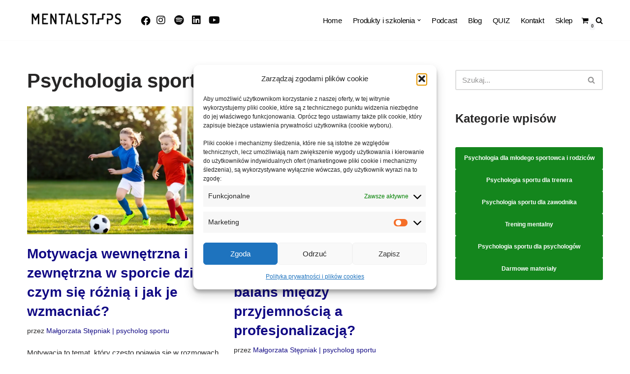

--- FILE ---
content_type: text/html; charset=UTF-8
request_url: https://mentalsteps.pl/category/psychologia-sportu-dla-zawodnika/
body_size: 25870
content:
<!DOCTYPE html>
<html lang="pl-PL">

<head>
	
	<meta charset="UTF-8">
	<meta name="viewport" content="width=device-width, initial-scale=1, minimum-scale=1">
	<link rel="profile" href="http://gmpg.org/xfn/11">
		        <style>
            .bd_toc_container {
                transition: ease-in-out .5s !important;
            }
            .bd_toc_container {
                border-top-left-radius:     4px;
                border-top-right-radius:    4px;
                border-bottom-right-radius: 4px;
                border-bottom-left-radius:  4px;
            }
            .bd_toc_container {
                box-shadow: 0px
                            4px
                            16px
                            0px
            rgba(0, 0, 0, 0.03);
            }
            .bd_toc_container.scroll-to-fixed-fixed {
                margin: 0 !important;
            }
            .bd_toc_wrapper .bd_toc_header .bd_toc_switcher_hide_show_icon .bd_toc_arrow {
                border-color: #2c2f32            }
            .bd_toc_wrapper .bd_toc_header:hover .bd_toc_switcher_hide_show_icon .bd_toc_arrow {
                border-color: #2c2f32            }
            .bd_toc_header {
                border-top-left-radius:     0px;
                border-top-right-radius:    0px;
                border-bottom-right-radius: 0px;
                border-bottom-left-radius:  0px;
            }
            .bd_toc_wrapper .bd_toc_wrapper_item .bd_toc_content .bd_toc_content_list ul li a {
                border-top-left-radius:     px;
                border-top-right-radius:    px;
                border-bottom-right-radius: px;
                border-bottom-left-radius:  px;
            }
            .bd_toc_container .bd_toc_wrapper .bd_toc_content.list-type-disc ul li a:before {
                background-color: #2c2f32;
                top: calc( 0px + 7px );
                left: calc( 0px - 12px );
            }

        </style>
        <meta name='robots' content='noindex, follow' />

	<!-- This site is optimized with the Yoast SEO plugin v26.7 - https://yoast.com/wordpress/plugins/seo/ -->
	<title>Psychologia sportu dla zawodnika &#8211; MENTALSTEPS</title>
	<meta property="og:locale" content="pl_PL" />
	<meta property="og:type" content="article" />
	<meta property="og:title" content="Psychologia sportu dla zawodnika &#8211; MENTALSTEPS" />
	<meta property="og:url" content="https://mentalsteps.pl/category/psychologia-sportu-dla-zawodnika/" />
	<meta property="og:site_name" content="MENTALSTEPS" />
	<meta property="og:image" content="https://mentalsteps.pl/wp-content/uploads/2020/12/mentalsteps_logo_fb.png" />
	<meta property="og:image:width" content="389" />
	<meta property="og:image:height" content="389" />
	<meta property="og:image:type" content="image/png" />
	<meta name="twitter:card" content="summary_large_image" />
	<meta name="twitter:site" content="@MENTALSTEPS_pl" />
	<script type="application/ld+json" class="yoast-schema-graph">{"@context":"https://schema.org","@graph":[{"@type":"CollectionPage","@id":"https://mentalsteps.pl/category/psychologia-sportu-dla-zawodnika/","url":"https://mentalsteps.pl/category/psychologia-sportu-dla-zawodnika/","name":"Psychologia sportu dla zawodnika &#8211; MENTALSTEPS","isPartOf":{"@id":"https://mentalsteps.pl/#website"},"primaryImageOfPage":{"@id":"https://mentalsteps.pl/category/psychologia-sportu-dla-zawodnika/#primaryimage"},"image":{"@id":"https://mentalsteps.pl/category/psychologia-sportu-dla-zawodnika/#primaryimage"},"thumbnailUrl":"https://mentalsteps.pl/wp-content/uploads/2024/10/2.jpg","breadcrumb":{"@id":"https://mentalsteps.pl/category/psychologia-sportu-dla-zawodnika/#breadcrumb"},"inLanguage":"pl-PL"},{"@type":"ImageObject","inLanguage":"pl-PL","@id":"https://mentalsteps.pl/category/psychologia-sportu-dla-zawodnika/#primaryimage","url":"https://mentalsteps.pl/wp-content/uploads/2024/10/2.jpg","contentUrl":"https://mentalsteps.pl/wp-content/uploads/2024/10/2.jpg","width":1920,"height":1080,"caption":"motywacja wewnętrzna i zewnętrzna"},{"@type":"BreadcrumbList","@id":"https://mentalsteps.pl/category/psychologia-sportu-dla-zawodnika/#breadcrumb","itemListElement":[{"@type":"ListItem","position":1,"name":"Strona główna","item":"https://mentalsteps.pl/"},{"@type":"ListItem","position":2,"name":"Psychologia sportu dla zawodnika"}]},{"@type":"WebSite","@id":"https://mentalsteps.pl/#website","url":"https://mentalsteps.pl/","name":"MENTALSTEPS","description":"","publisher":{"@id":"https://mentalsteps.pl/#organization"},"potentialAction":[{"@type":"SearchAction","target":{"@type":"EntryPoint","urlTemplate":"https://mentalsteps.pl/?s={search_term_string}"},"query-input":{"@type":"PropertyValueSpecification","valueRequired":true,"valueName":"search_term_string"}}],"inLanguage":"pl-PL"},{"@type":"Organization","@id":"https://mentalsteps.pl/#organization","name":"MENTALSTEPS","url":"https://mentalsteps.pl/","logo":{"@type":"ImageObject","inLanguage":"pl-PL","@id":"https://mentalsteps.pl/#/schema/logo/image/","url":"https://mentalsteps.pl/wp-content/uploads/2019/10/mentalsteps-logo-rgb.png","contentUrl":"https://mentalsteps.pl/wp-content/uploads/2019/10/mentalsteps-logo-rgb.png","width":909,"height":188,"caption":"MENTALSTEPS"},"image":{"@id":"https://mentalsteps.pl/#/schema/logo/image/"},"sameAs":["https://www.facebook.com/MENTALSTEPS-106241604079790/?modal=admin_todo_tour","https://x.com/MENTALSTEPS_pl","https://www.instagram.com/mentalsteps/","https://www.linkedin.com/company/mentalsteps/"]}]}</script>
	<!-- / Yoast SEO plugin. -->


<link rel='dns-prefetch' href='//capi-automation.s3.us-east-2.amazonaws.com' />
<link rel='dns-prefetch' href='//ajax.googleapis.com' />
<link rel="alternate" type="application/rss+xml" title="MENTALSTEPS &raquo; Kanał z wpisami" href="https://mentalsteps.pl/feed/" />
<link rel="alternate" type="application/rss+xml" title="MENTALSTEPS &raquo; Kanał z komentarzami" href="https://mentalsteps.pl/comments/feed/" />
<link rel="alternate" type="application/rss+xml" title="MENTALSTEPS &raquo; Kanał z wpisami zaszufladkowanymi do kategorii Psychologia sportu dla zawodnika" href="https://mentalsteps.pl/category/psychologia-sportu-dla-zawodnika/feed/" />
<style id='wp-img-auto-sizes-contain-inline-css' type='text/css'>
img:is([sizes=auto i],[sizes^="auto," i]){contain-intrinsic-size:3000px 1500px}
/*# sourceURL=wp-img-auto-sizes-contain-inline-css */
</style>
<style id='classic-theme-styles-inline-css' type='text/css'>
/*! This file is auto-generated */
.wp-block-button__link{color:#fff;background-color:#32373c;border-radius:9999px;box-shadow:none;text-decoration:none;padding:calc(.667em + 2px) calc(1.333em + 2px);font-size:1.125em}.wp-block-file__button{background:#32373c;color:#fff;text-decoration:none}
/*# sourceURL=/wp-includes/css/classic-themes.min.css */
</style>
<style id='qsm-quiz-style-inline-css' type='text/css'>


/*# sourceURL=https://mentalsteps.pl/wp-content/plugins/quiz-master-next/blocks/build/style-index.css */
</style>
<style id='boomdevs-toc-style-inline-css' type='text/css'>
/*!********************************************************************************************************************************************************************************************************************************************************************!*\
  !*** css ./node_modules/css-loader/dist/cjs.js??ruleSet[1].rules[3].use[1]!./node_modules/postcss-loader/dist/cjs.js??ruleSet[1].rules[3].use[2]!./node_modules/sass-loader/dist/cjs.js??ruleSet[1].rules[3].use[3]!./includes/block-editor/assets/scss/edit.scss ***!
  \********************************************************************************************************************************************************************************************************************************************************************/
.is-root-container .is-selected.wp-block-boomdevs-toc:focus {
  outline: none;
}

.wp-block-boomdevs-toc .bd_toc_block_wrapper {
  background-color: #EFF7FF;
  border: 1px solid #D4ECFF;
  border-radius: 10px;
  padding: 15px;
  font-family: inherit;
  display: flex;
  align-items: center;
}
.wp-block-boomdevs-toc .bd_toc_block_wrapper img {
  width: 60px;
  margin-right: 20px;
}
.wp-block-boomdevs-toc .bd_toc_block_wrapper h2 {
  font-size: 20px !important;
  margin: 0;
}

/*# sourceMappingURL=index.css.map*/
/*# sourceURL=https://mentalsteps.pl/wp-content/plugins/top-table-of-contents/build/index.css */
</style>
<style id='global-styles-inline-css' type='text/css'>
:root{--wp--preset--aspect-ratio--square: 1;--wp--preset--aspect-ratio--4-3: 4/3;--wp--preset--aspect-ratio--3-4: 3/4;--wp--preset--aspect-ratio--3-2: 3/2;--wp--preset--aspect-ratio--2-3: 2/3;--wp--preset--aspect-ratio--16-9: 16/9;--wp--preset--aspect-ratio--9-16: 9/16;--wp--preset--color--black: #000000;--wp--preset--color--cyan-bluish-gray: #abb8c3;--wp--preset--color--white: #ffffff;--wp--preset--color--pale-pink: #f78da7;--wp--preset--color--vivid-red: #cf2e2e;--wp--preset--color--luminous-vivid-orange: #ff6900;--wp--preset--color--luminous-vivid-amber: #fcb900;--wp--preset--color--light-green-cyan: #7bdcb5;--wp--preset--color--vivid-green-cyan: #00d084;--wp--preset--color--pale-cyan-blue: #8ed1fc;--wp--preset--color--vivid-cyan-blue: #0693e3;--wp--preset--color--vivid-purple: #9b51e0;--wp--preset--color--neve-link-color: var(--nv-primary-accent);--wp--preset--color--neve-link-hover-color: var(--nv-secondary-accent);--wp--preset--color--nv-site-bg: var(--nv-site-bg);--wp--preset--color--nv-light-bg: var(--nv-light-bg);--wp--preset--color--nv-dark-bg: var(--nv-dark-bg);--wp--preset--color--neve-text-color: var(--nv-text-color);--wp--preset--color--nv-text-dark-bg: var(--nv-text-dark-bg);--wp--preset--color--nv-c-1: var(--nv-c-1);--wp--preset--color--nv-c-2: var(--nv-c-2);--wp--preset--gradient--vivid-cyan-blue-to-vivid-purple: linear-gradient(135deg,rgb(6,147,227) 0%,rgb(155,81,224) 100%);--wp--preset--gradient--light-green-cyan-to-vivid-green-cyan: linear-gradient(135deg,rgb(122,220,180) 0%,rgb(0,208,130) 100%);--wp--preset--gradient--luminous-vivid-amber-to-luminous-vivid-orange: linear-gradient(135deg,rgb(252,185,0) 0%,rgb(255,105,0) 100%);--wp--preset--gradient--luminous-vivid-orange-to-vivid-red: linear-gradient(135deg,rgb(255,105,0) 0%,rgb(207,46,46) 100%);--wp--preset--gradient--very-light-gray-to-cyan-bluish-gray: linear-gradient(135deg,rgb(238,238,238) 0%,rgb(169,184,195) 100%);--wp--preset--gradient--cool-to-warm-spectrum: linear-gradient(135deg,rgb(74,234,220) 0%,rgb(151,120,209) 20%,rgb(207,42,186) 40%,rgb(238,44,130) 60%,rgb(251,105,98) 80%,rgb(254,248,76) 100%);--wp--preset--gradient--blush-light-purple: linear-gradient(135deg,rgb(255,206,236) 0%,rgb(152,150,240) 100%);--wp--preset--gradient--blush-bordeaux: linear-gradient(135deg,rgb(254,205,165) 0%,rgb(254,45,45) 50%,rgb(107,0,62) 100%);--wp--preset--gradient--luminous-dusk: linear-gradient(135deg,rgb(255,203,112) 0%,rgb(199,81,192) 50%,rgb(65,88,208) 100%);--wp--preset--gradient--pale-ocean: linear-gradient(135deg,rgb(255,245,203) 0%,rgb(182,227,212) 50%,rgb(51,167,181) 100%);--wp--preset--gradient--electric-grass: linear-gradient(135deg,rgb(202,248,128) 0%,rgb(113,206,126) 100%);--wp--preset--gradient--midnight: linear-gradient(135deg,rgb(2,3,129) 0%,rgb(40,116,252) 100%);--wp--preset--font-size--small: 13px;--wp--preset--font-size--medium: 20px;--wp--preset--font-size--large: 36px;--wp--preset--font-size--x-large: 42px;--wp--preset--spacing--20: 0.44rem;--wp--preset--spacing--30: 0.67rem;--wp--preset--spacing--40: 1rem;--wp--preset--spacing--50: 1.5rem;--wp--preset--spacing--60: 2.25rem;--wp--preset--spacing--70: 3.38rem;--wp--preset--spacing--80: 5.06rem;--wp--preset--shadow--natural: 6px 6px 9px rgba(0, 0, 0, 0.2);--wp--preset--shadow--deep: 12px 12px 50px rgba(0, 0, 0, 0.4);--wp--preset--shadow--sharp: 6px 6px 0px rgba(0, 0, 0, 0.2);--wp--preset--shadow--outlined: 6px 6px 0px -3px rgb(255, 255, 255), 6px 6px rgb(0, 0, 0);--wp--preset--shadow--crisp: 6px 6px 0px rgb(0, 0, 0);}:where(.is-layout-flex){gap: 0.5em;}:where(.is-layout-grid){gap: 0.5em;}body .is-layout-flex{display: flex;}.is-layout-flex{flex-wrap: wrap;align-items: center;}.is-layout-flex > :is(*, div){margin: 0;}body .is-layout-grid{display: grid;}.is-layout-grid > :is(*, div){margin: 0;}:where(.wp-block-columns.is-layout-flex){gap: 2em;}:where(.wp-block-columns.is-layout-grid){gap: 2em;}:where(.wp-block-post-template.is-layout-flex){gap: 1.25em;}:where(.wp-block-post-template.is-layout-grid){gap: 1.25em;}.has-black-color{color: var(--wp--preset--color--black) !important;}.has-cyan-bluish-gray-color{color: var(--wp--preset--color--cyan-bluish-gray) !important;}.has-white-color{color: var(--wp--preset--color--white) !important;}.has-pale-pink-color{color: var(--wp--preset--color--pale-pink) !important;}.has-vivid-red-color{color: var(--wp--preset--color--vivid-red) !important;}.has-luminous-vivid-orange-color{color: var(--wp--preset--color--luminous-vivid-orange) !important;}.has-luminous-vivid-amber-color{color: var(--wp--preset--color--luminous-vivid-amber) !important;}.has-light-green-cyan-color{color: var(--wp--preset--color--light-green-cyan) !important;}.has-vivid-green-cyan-color{color: var(--wp--preset--color--vivid-green-cyan) !important;}.has-pale-cyan-blue-color{color: var(--wp--preset--color--pale-cyan-blue) !important;}.has-vivid-cyan-blue-color{color: var(--wp--preset--color--vivid-cyan-blue) !important;}.has-vivid-purple-color{color: var(--wp--preset--color--vivid-purple) !important;}.has-neve-link-color-color{color: var(--wp--preset--color--neve-link-color) !important;}.has-neve-link-hover-color-color{color: var(--wp--preset--color--neve-link-hover-color) !important;}.has-nv-site-bg-color{color: var(--wp--preset--color--nv-site-bg) !important;}.has-nv-light-bg-color{color: var(--wp--preset--color--nv-light-bg) !important;}.has-nv-dark-bg-color{color: var(--wp--preset--color--nv-dark-bg) !important;}.has-neve-text-color-color{color: var(--wp--preset--color--neve-text-color) !important;}.has-nv-text-dark-bg-color{color: var(--wp--preset--color--nv-text-dark-bg) !important;}.has-nv-c-1-color{color: var(--wp--preset--color--nv-c-1) !important;}.has-nv-c-2-color{color: var(--wp--preset--color--nv-c-2) !important;}.has-black-background-color{background-color: var(--wp--preset--color--black) !important;}.has-cyan-bluish-gray-background-color{background-color: var(--wp--preset--color--cyan-bluish-gray) !important;}.has-white-background-color{background-color: var(--wp--preset--color--white) !important;}.has-pale-pink-background-color{background-color: var(--wp--preset--color--pale-pink) !important;}.has-vivid-red-background-color{background-color: var(--wp--preset--color--vivid-red) !important;}.has-luminous-vivid-orange-background-color{background-color: var(--wp--preset--color--luminous-vivid-orange) !important;}.has-luminous-vivid-amber-background-color{background-color: var(--wp--preset--color--luminous-vivid-amber) !important;}.has-light-green-cyan-background-color{background-color: var(--wp--preset--color--light-green-cyan) !important;}.has-vivid-green-cyan-background-color{background-color: var(--wp--preset--color--vivid-green-cyan) !important;}.has-pale-cyan-blue-background-color{background-color: var(--wp--preset--color--pale-cyan-blue) !important;}.has-vivid-cyan-blue-background-color{background-color: var(--wp--preset--color--vivid-cyan-blue) !important;}.has-vivid-purple-background-color{background-color: var(--wp--preset--color--vivid-purple) !important;}.has-neve-link-color-background-color{background-color: var(--wp--preset--color--neve-link-color) !important;}.has-neve-link-hover-color-background-color{background-color: var(--wp--preset--color--neve-link-hover-color) !important;}.has-nv-site-bg-background-color{background-color: var(--wp--preset--color--nv-site-bg) !important;}.has-nv-light-bg-background-color{background-color: var(--wp--preset--color--nv-light-bg) !important;}.has-nv-dark-bg-background-color{background-color: var(--wp--preset--color--nv-dark-bg) !important;}.has-neve-text-color-background-color{background-color: var(--wp--preset--color--neve-text-color) !important;}.has-nv-text-dark-bg-background-color{background-color: var(--wp--preset--color--nv-text-dark-bg) !important;}.has-nv-c-1-background-color{background-color: var(--wp--preset--color--nv-c-1) !important;}.has-nv-c-2-background-color{background-color: var(--wp--preset--color--nv-c-2) !important;}.has-black-border-color{border-color: var(--wp--preset--color--black) !important;}.has-cyan-bluish-gray-border-color{border-color: var(--wp--preset--color--cyan-bluish-gray) !important;}.has-white-border-color{border-color: var(--wp--preset--color--white) !important;}.has-pale-pink-border-color{border-color: var(--wp--preset--color--pale-pink) !important;}.has-vivid-red-border-color{border-color: var(--wp--preset--color--vivid-red) !important;}.has-luminous-vivid-orange-border-color{border-color: var(--wp--preset--color--luminous-vivid-orange) !important;}.has-luminous-vivid-amber-border-color{border-color: var(--wp--preset--color--luminous-vivid-amber) !important;}.has-light-green-cyan-border-color{border-color: var(--wp--preset--color--light-green-cyan) !important;}.has-vivid-green-cyan-border-color{border-color: var(--wp--preset--color--vivid-green-cyan) !important;}.has-pale-cyan-blue-border-color{border-color: var(--wp--preset--color--pale-cyan-blue) !important;}.has-vivid-cyan-blue-border-color{border-color: var(--wp--preset--color--vivid-cyan-blue) !important;}.has-vivid-purple-border-color{border-color: var(--wp--preset--color--vivid-purple) !important;}.has-neve-link-color-border-color{border-color: var(--wp--preset--color--neve-link-color) !important;}.has-neve-link-hover-color-border-color{border-color: var(--wp--preset--color--neve-link-hover-color) !important;}.has-nv-site-bg-border-color{border-color: var(--wp--preset--color--nv-site-bg) !important;}.has-nv-light-bg-border-color{border-color: var(--wp--preset--color--nv-light-bg) !important;}.has-nv-dark-bg-border-color{border-color: var(--wp--preset--color--nv-dark-bg) !important;}.has-neve-text-color-border-color{border-color: var(--wp--preset--color--neve-text-color) !important;}.has-nv-text-dark-bg-border-color{border-color: var(--wp--preset--color--nv-text-dark-bg) !important;}.has-nv-c-1-border-color{border-color: var(--wp--preset--color--nv-c-1) !important;}.has-nv-c-2-border-color{border-color: var(--wp--preset--color--nv-c-2) !important;}.has-vivid-cyan-blue-to-vivid-purple-gradient-background{background: var(--wp--preset--gradient--vivid-cyan-blue-to-vivid-purple) !important;}.has-light-green-cyan-to-vivid-green-cyan-gradient-background{background: var(--wp--preset--gradient--light-green-cyan-to-vivid-green-cyan) !important;}.has-luminous-vivid-amber-to-luminous-vivid-orange-gradient-background{background: var(--wp--preset--gradient--luminous-vivid-amber-to-luminous-vivid-orange) !important;}.has-luminous-vivid-orange-to-vivid-red-gradient-background{background: var(--wp--preset--gradient--luminous-vivid-orange-to-vivid-red) !important;}.has-very-light-gray-to-cyan-bluish-gray-gradient-background{background: var(--wp--preset--gradient--very-light-gray-to-cyan-bluish-gray) !important;}.has-cool-to-warm-spectrum-gradient-background{background: var(--wp--preset--gradient--cool-to-warm-spectrum) !important;}.has-blush-light-purple-gradient-background{background: var(--wp--preset--gradient--blush-light-purple) !important;}.has-blush-bordeaux-gradient-background{background: var(--wp--preset--gradient--blush-bordeaux) !important;}.has-luminous-dusk-gradient-background{background: var(--wp--preset--gradient--luminous-dusk) !important;}.has-pale-ocean-gradient-background{background: var(--wp--preset--gradient--pale-ocean) !important;}.has-electric-grass-gradient-background{background: var(--wp--preset--gradient--electric-grass) !important;}.has-midnight-gradient-background{background: var(--wp--preset--gradient--midnight) !important;}.has-small-font-size{font-size: var(--wp--preset--font-size--small) !important;}.has-medium-font-size{font-size: var(--wp--preset--font-size--medium) !important;}.has-large-font-size{font-size: var(--wp--preset--font-size--large) !important;}.has-x-large-font-size{font-size: var(--wp--preset--font-size--x-large) !important;}
:where(.wp-block-post-template.is-layout-flex){gap: 1.25em;}:where(.wp-block-post-template.is-layout-grid){gap: 1.25em;}
:where(.wp-block-term-template.is-layout-flex){gap: 1.25em;}:where(.wp-block-term-template.is-layout-grid){gap: 1.25em;}
:where(.wp-block-columns.is-layout-flex){gap: 2em;}:where(.wp-block-columns.is-layout-grid){gap: 2em;}
:root :where(.wp-block-pullquote){font-size: 1.5em;line-height: 1.6;}
/*# sourceURL=global-styles-inline-css */
</style>
<style id='woocommerce-inline-inline-css' type='text/css'>
.woocommerce form .form-row .required { visibility: visible; }
/*# sourceURL=woocommerce-inline-inline-css */
</style>
<link rel='stylesheet' id='wpo_min-header-0-css' href='https://mentalsteps.pl/wp-content/cache/wpo-minify/1768479382/assets/wpo-minify-header-61bd9220.min.css' type='text/css' media='all' />
<link rel='stylesheet' id='wpo_min-header-1-css' href='https://mentalsteps.pl/wp-content/cache/wpo-minify/1768479382/assets/wpo-minify-header-eece1417.min.css' type='text/css' media='only screen and (max-width: 768px)' />
<link rel='stylesheet' id='wpo_min-header-2-css' href='https://mentalsteps.pl/wp-content/cache/wpo-minify/1768479382/assets/wpo-minify-header-3f5147fe.min.css' type='text/css' media='all' />
<!--n2css--><!--n2js--><script src="https://mentalsteps.pl/wp-content/cache/wpo-minify/1768479382/assets/wpo-minify-header-36031ab9.min.js" id="wpo_min-header-0-js"></script>
<script src="https://mentalsteps.pl/wp-content/cache/wpo-minify/1768479382/assets/wpo-minify-header-59ac0ecd.min.js" id="wpo_min-header-1-js" async data-wp-strategy="async"></script>
<script id="wpo_min-header-2-js-extra">
var wpdm_url = {"home":"https://mentalsteps.pl/","site":"https://mentalsteps.pl/","ajax":"https://mentalsteps.pl/wp-admin/admin-ajax.php"};
var wpdm_js = {"spinner":"\u003Ci class=\"wpdm-icon wpdm-sun wpdm-spin\"\u003E\u003C/i\u003E","client_id":"9edd10093d1d3d6dd49d6efd4ac81a78"};
var wpdm_strings = {"pass_var":"Has\u0142o zweryfikowane!","pass_var_q":"Aby rozpocz\u0105\u0107 pobieranie, kliknij poni\u017cszy przycisk.","start_dl":"Rozpocznij pobieranie"};
//# sourceURL=wpo_min-header-2-js-extra
</script>
<script src="https://mentalsteps.pl/wp-content/cache/wpo-minify/1768479382/assets/wpo-minify-header-191e23f6.min.js" id="wpo_min-header-2-js"></script>
<script id="wpo_min-header-3-js-extra">
var wc_add_to_cart_params = {"ajax_url":"/wp-admin/admin-ajax.php","wc_ajax_url":"/?wc-ajax=%%endpoint%%","i18n_view_cart":"Zobacz koszyk","cart_url":"https://mentalsteps.pl/cart/","is_cart":"","cart_redirect_after_add":"no"};
var woocommerce_params = {"ajax_url":"/wp-admin/admin-ajax.php","wc_ajax_url":"/?wc-ajax=%%endpoint%%","i18n_password_show":"Poka\u017c has\u0142o","i18n_password_hide":"Ukryj has\u0142o"};
//# sourceURL=wpo_min-header-3-js-extra
</script>
<script src="https://mentalsteps.pl/wp-content/cache/wpo-minify/1768479382/assets/wpo-minify-header-ea113719.min.js" id="wpo_min-header-3-js" defer data-wp-strategy="defer"></script>
<script src="https://mentalsteps.pl/wp-content/cache/wpo-minify/1768479382/assets/wpo-minify-header-be3a0a83.min.js" id="wpo_min-header-4-js"></script>
<script id="csf-google-web-fonts-js-extra">
var WebFontConfig = {"google":{"families":["Poppins:400"]}};
//# sourceURL=csf-google-web-fonts-js-extra
</script>
<script src="//ajax.googleapis.com/ajax/libs/webfont/1.6.26/webfont.js" id="csf-google-web-fonts-js"></script>
<link rel="https://api.w.org/" href="https://mentalsteps.pl/wp-json/" /><link rel="alternate" title="JSON" type="application/json" href="https://mentalsteps.pl/wp-json/wp/v2/categories/166" /><link rel="EditURI" type="application/rsd+xml" title="RSD" href="https://mentalsteps.pl/xmlrpc.php?rsd" />
<meta name="generator" content="WordPress 6.9" />
<meta name="generator" content="WooCommerce 10.4.3" />
<style type="text/css">
		ul.cnss-social-icon li.cn-fa-icon a{background-color:#ffffff!important;}
		ul.cnss-social-icon li.cn-fa-icon a:hover{background-color:#ffffff!important;color:#777777!important;}
		</style><style id="mystickymenu" type="text/css">#mysticky-nav { width:100%; position: static; height: auto !important; }#mysticky-nav.wrapfixed { position:fixed; left: 0px; margin-top:0px;  z-index: 99990; -webkit-transition: 0.3s; -moz-transition: 0.3s; -o-transition: 0.3s; transition: 0.3s; -ms-filter:"progid:DXImageTransform.Microsoft.Alpha(Opacity=100)"; filter: alpha(opacity=100); opacity:1; background-color: #f7f5e7;}#mysticky-nav.wrapfixed .myfixed{ background-color: #f7f5e7; position: relative;top: auto;left: auto;right: auto;}#mysticky-nav .myfixed { margin:0 auto; float:none; border:0px; background:none; max-width:100%; }</style>			<style type="text/css">
																															</style>
			        <!-- MailerLite Universal -->
        <script>
            (function(w,d,e,u,f,l,n){w[f]=w[f]||function(){(w[f].q=w[f].q||[])
                .push(arguments);},l=d.createElement(e),l.async=1,l.src=u,
                n=d.getElementsByTagName(e)[0],n.parentNode.insertBefore(l,n);})
            (window,document,'script','https://assets.mailerlite.com/js/universal.js','ml');
            ml('account', '632190');
            ml('enablePopups', true);
        </script>
        <!-- End MailerLite Universal -->
        <!-- Scroll To Top -->
<style id="scrolltop-custom-style">
		#scrollUp {border-radius:0;opacity:0.7;bottom:20px;right:20px;background:#000000;;}
		#scrollUp:hover{opacity:1;}
        .top-icon{stroke:#ffffff;}
        
		
		</style>
<!-- End Scroll Top - https://wordpress.org/plugins/scroll-top/ -->
			<style>.cmplz-hidden {
					display: none !important;
				}</style><!-- Google site verification - Google for WooCommerce -->
<meta name="google-site-verification" content="FZYTiCvBE0B2XyqIcT3HFCzqtFzZVSDcbxhi6L0tKlc" />
	<noscript><style>.woocommerce-product-gallery{ opacity: 1 !important; }</style></noscript>
	<meta name="generator" content="Elementor 3.34.0; features: additional_custom_breakpoints; settings: css_print_method-external, google_font-enabled, font_display-auto">
			<script data-service="facebook" data-category="marketing"  type="text/plain">
				!function(f,b,e,v,n,t,s){if(f.fbq)return;n=f.fbq=function(){n.callMethod?
					n.callMethod.apply(n,arguments):n.queue.push(arguments)};if(!f._fbq)f._fbq=n;
					n.push=n;n.loaded=!0;n.version='2.0';n.queue=[];t=b.createElement(e);t.async=!0;
					t.src=v;s=b.getElementsByTagName(e)[0];s.parentNode.insertBefore(t,s)}(window,
					document,'script','https://connect.facebook.net/en_US/fbevents.js');
			</script>
			<!-- WooCommerce Facebook Integration Begin -->
			<script data-service="facebook" data-category="marketing"  type="text/plain">

				fbq('init', '229487075047329', {}, {
    "agent": "woocommerce_0-10.4.3-3.5.15"
});

				document.addEventListener( 'DOMContentLoaded', function() {
					// Insert placeholder for events injected when a product is added to the cart through AJAX.
					document.body.insertAdjacentHTML( 'beforeend', '<div class=\"wc-facebook-pixel-event-placeholder\"></div>' );
				}, false );

			</script>
			<!-- WooCommerce Facebook Integration End -->
						<style>
				.e-con.e-parent:nth-of-type(n+4):not(.e-lazyloaded):not(.e-no-lazyload),
				.e-con.e-parent:nth-of-type(n+4):not(.e-lazyloaded):not(.e-no-lazyload) * {
					background-image: none !important;
				}
				@media screen and (max-height: 1024px) {
					.e-con.e-parent:nth-of-type(n+3):not(.e-lazyloaded):not(.e-no-lazyload),
					.e-con.e-parent:nth-of-type(n+3):not(.e-lazyloaded):not(.e-no-lazyload) * {
						background-image: none !important;
					}
				}
				@media screen and (max-height: 640px) {
					.e-con.e-parent:nth-of-type(n+2):not(.e-lazyloaded):not(.e-no-lazyload),
					.e-con.e-parent:nth-of-type(n+2):not(.e-lazyloaded):not(.e-no-lazyload) * {
						background-image: none !important;
					}
				}
			</style>
			<style type="text/css">.bd_toc_container{width:100%!important;}.bd_toc_wrapper{padding-top:12px!important;padding-right:12px!important;padding-bottom:12px!important;padding-left:12px!important;}.bd_toc_container{margin-top:0px!important;margin-bottom:30px!important;}.bd_toc_container{background-color:#f9f9f9!important;}.bd_toc_container{border-top-width:0px!important;border-right-width:0px!important;border-bottom-width:0px!important;border-left-width:0px!important;border-color:#aaaaaa!important;border-style:solid!important;}.bd_toc_header_title{font-family:"Poppins"!important;font-weight:normal!important;font-size:18px!important;}.bd_toc_wrapper .bd_toc_header .bd_toc_header_title{color:#2c2f32!important;}.bd_toc_wrapper .bd_toc_header:hover .bd_toc_header_title{color:#2c2f32!important;}.bd_toc_header{padding-top:0px!important;padding-right:2px!important;padding-bottom:0px!important;padding-left:0px!important;}.bd_toc_header.active{margin-top:0px!important;margin-right:0px!important;margin-bottom:0px!important;margin-left:0px!important;}.bd_toc_content_list .bd_toc_content_list_item ul > li > a{font-family:"Poppins"!important;font-weight:normal!important;font-size:14px!important;}.bd_toc_wrapper .bd_toc_wrapper_item .bd_toc_content .bd_toc_content_list_item ul li a{padding-top:0px!important;padding-right:0px!important;padding-bottom:0px!important;padding-left:0px!important;}.bd_toc_wrapper .bd_toc_wrapper_item .bd_toc_content .bd_toc_content_list_item ul li a{margin-top:0px!important;margin-right:0px!important;margin-bottom:0px!important;margin-left:0px!important;}.bd_toc_wrapper .bd_toc_wrapper_item .bd_toc_content .bd_toc_content_list ul li a{border-top-width:0px;border-right-width:0px;border-bottom-width:0px;border-left-width:0px;border-color:#ffffff;border-style:solid;}.bd_toc_wrapper .bd_toc_wrapper_item .bd_toc_content .bd_toc_content_list ul li.current > a{border-top-width:0px;border-right-width:0px;border-bottom-width:0px;border-left-width:0px;border-color:#ffffff;border-style:solid;}.bd_toc_content{background-color:#f9f9f9!important;}.bd_toc_wrapper .bd_toc_wrapper_item .bd_toc_content .bd_toc_content_list ul li a{background-color:#f9f9f9!important;}.bd_toc_wrapper .bd_toc_wrapper_item .bd_toc_content .bd_toc_content_list ul li.current > a{background-color:#f7f7f700!important;}.bd_toc_wrapper .bd_toc_wrapper_item .bd_toc_content .bd_toc_content_list ul li a, .bd_toc_container .bd_toc_wrapper .bd_toc_content_list_item ul li .collaps-button .toggle-icon{color:#2c2f32;}.bd_toc_wrapper .bd_toc_wrapper_item .bd_toc_content .bd_toc_content_list ul li a:hover, .bd_toc_container .bd_toc_wrapper .bd_toc_content_list_item ul li .collaps-button .toggle-icon:hover{color:#2c2f32;}.bd_toc_wrapper .bd_toc_wrapper_item .bd_toc_content .bd_toc_content_list ul li.current > a,.bd_toc_container .bd_toc_wrapper .bd_toc_content_list_item ul li.current>.collaps-button .toggle-icon{color:#2c2f32;}</style><link rel="icon" href="https://mentalsteps.pl/wp-content/uploads/2022/04/cropped-white-mentalsteps-ikona-aplikacji-512x512px-72dpi-32x32.jpg" sizes="32x32" />
<link rel="icon" href="https://mentalsteps.pl/wp-content/uploads/2022/04/cropped-white-mentalsteps-ikona-aplikacji-512x512px-72dpi-192x192.jpg" sizes="192x192" />
<link rel="apple-touch-icon" href="https://mentalsteps.pl/wp-content/uploads/2022/04/cropped-white-mentalsteps-ikona-aplikacji-512x512px-72dpi-180x180.jpg" />
<meta name="msapplication-TileImage" content="https://mentalsteps.pl/wp-content/uploads/2022/04/cropped-white-mentalsteps-ikona-aplikacji-512x512px-72dpi-270x270.jpg" />
<style>
.coming_soon_wc_loop_wrapper {
	position:relative;
}
.elementor_col_coming_soon_wrapper {
	position:relative;
}
.elementor_col_coming_soon_wrapper .coming_soon_wc_loop_wrapper {
	position:static;
}

.coming_soon_wc_loop_wrapper img {
	position: static;
}
.coming_soon_wc_loop_wrapper .coming_soon_text {
	position:absolute;
	z-index: 1;
	display: flex;
	justify-content: center;
	align-items: center;
	text-align: center;
	box-sizing: border-box;
	line-height:1.1em;
	overflow: hidden;

	font-size: 20px;
	width: 180px;
	padding-top: 5px;
	padding-bottom: 5px;
	padding-left: 5px;
	padding-right: 5px;
	border-radius: 5px;
	font-weight: 600;
	color: #ffffff;
	background: #dd3333;
	left: 50%; margin-left: -90px;
	bottom: 20px;
}
.coming_soon_wc_product_wrapper {
	position:relative;
}
.elementor_col_coming_soon_wrapper {
	position:relative;
}
.elementor_col_coming_soon_wrapper .coming_soon_wc_product_wrapper {
	position:static;
}

.coming_soon_wc_product_wrapper img {
	position: static;
}
.coming_soon_wc_product_wrapper .coming_soon_text {
	position:absolute;
	z-index: 1;
	display: flex;
	justify-content: center;
	align-items: center;
	text-align: center;
	box-sizing: border-box;
	line-height:1.1em;
	overflow: hidden;

	font-size: 22px;
	width: 140px;
	padding-top: 5px;
	padding-bottom: 5px;
	padding-left: 5px;
	padding-right: 5px;
	height: 140px;
	font-weight: 600;
	color: #ffffff;
	background: #dd3333;
	border-radius: 50%;
	left: 20px;
	top: 20px;
}</style><style>.easypack_show_geowidget {
                                  background:  #FCC905 !important;
                                }</style>		<style id="wp-custom-css">
			.nv-top-bar-content .cnss-social-icon a { border-radius: 50%; }
.nv-top-bar-content ul li {display: inline-block;}
		</style>
		<style type="text/css" title="dynamic-css" class="options-output">.visualmodo-related-post{color:#FFFFFF;}.visualmodo-related-post:hover{color:#FFFFFF;}.visualmodo-related-post-body-title{color:#3379fc;}.visualmodo-related-post-body-title:hover{color:#3365c3;}.visualmodo-related-post-body-content{color:#555;}.visualmodo-related-post-body-content:hover{color:#000;}</style><meta name="generator" content="WordPress Download Manager 3.3.46" />
                <style>
        /* WPDM Link Template Styles */        </style>
                <style>

            :root {
                --color-primary: #4a8eff;
                --color-primary-rgb: 74, 142, 255;
                --color-primary-hover: #5998ff;
                --color-primary-active: #3281ff;
                --clr-sec: #6c757d;
                --clr-sec-rgb: 108, 117, 125;
                --clr-sec-hover: #6c757d;
                --clr-sec-active: #6c757d;
                --color-secondary: #6c757d;
                --color-secondary-rgb: 108, 117, 125;
                --color-secondary-hover: #6c757d;
                --color-secondary-active: #6c757d;
                --color-success: #018e11;
                --color-success-rgb: 1, 142, 17;
                --color-success-hover: #0aad01;
                --color-success-active: #0c8c01;
                --color-info: #2CA8FF;
                --color-info-rgb: 44, 168, 255;
                --color-info-hover: #2CA8FF;
                --color-info-active: #2CA8FF;
                --color-warning: #FFB236;
                --color-warning-rgb: 255, 178, 54;
                --color-warning-hover: #FFB236;
                --color-warning-active: #FFB236;
                --color-danger: #ff5062;
                --color-danger-rgb: 255, 80, 98;
                --color-danger-hover: #ff5062;
                --color-danger-active: #ff5062;
                --color-green: #30b570;
                --color-blue: #0073ff;
                --color-purple: #8557D3;
                --color-red: #ff5062;
                --color-muted: rgba(69, 89, 122, 0.6);
                --wpdm-font: "Sen", -apple-system, BlinkMacSystemFont, "Segoe UI", Roboto, Helvetica, Arial, sans-serif, "Apple Color Emoji", "Segoe UI Emoji", "Segoe UI Symbol";
            }

            .wpdm-download-link.btn.btn-primary {
                border-radius: 4px;
            }


        </style>
        
	</head>

<body data-cmplz=1  class="archive category category-psychologia-sportu-dla-zawodnika category-166 wp-custom-logo wp-theme-neve theme-neve woocommerce-no-js  nv-blog-grid nv-sidebar-right menu_sidebar_slide_left elementor-default elementor-kit-4109" id="neve_body"  >
<div class="wrapper">
	
	<header class="header"  >
		<a class="neve-skip-link show-on-focus" href="#content" >
			Przejdź do treści		</a>
		<div id="header-grid"  class="hfg_header site-header">
	
<nav class="header--row header-main hide-on-mobile hide-on-tablet layout-full-contained nv-navbar header--row"
	data-row-id="main" data-show-on="desktop">

	<div
		class="header--row-inner header-main-inner">
		<div class="container">
			<div
				class="row row--wrapper"
				data-section="hfg_header_layout_main" >
				<div class="hfg-slot left"><div class="builder-item desktop-left"><div class="item--inner builder-item--logo"
		data-section="title_tagline"
		data-item-id="logo">
	
<div class="site-logo">
	<a class="brand" href="https://mentalsteps.pl/" aria-label="MENTALSTEPS" rel="home"><img fetchpriority="high" width="909" height="188" src="https://mentalsteps.pl/wp-content/uploads/2019/10/mentalsteps-logo-rgb.png" class="neve-site-logo skip-lazy" alt="" data-variant="logo" decoding="async" srcset="https://mentalsteps.pl/wp-content/uploads/2019/10/mentalsteps-logo-rgb.png 909w, https://mentalsteps.pl/wp-content/uploads/2019/10/mentalsteps-logo-rgb-600x124.png 600w" sizes="(max-width: 909px) 100vw, 909px" /></a></div>
	</div>

</div><div class="builder-item desktop-left"><div class="item--inner builder-item--custom_html"
		data-section="custom_html"
		data-item-id="custom_html">
	<div class="nv-html-content"> 	<ul id="" class="cnss-social-icon " style="text-align:right;text-align:-webkit-right;align-self:end;margin: 0 auto">		<li class="cn-fa-facebook" style="display:inline-block"><a class="" target="_blank" href="https://www.facebook.com/MENTALSTEPS-106241604079790/" title="Facebook"><img src="https://mentalsteps.pl/wp-content/uploads/2019/11/f_logo_RGB-Black_58.png" border="0" width="20" height="20" alt="Facebook" title="Facebook" style="margin:1px" /></a></li>		<li class="cn-fa-instagram cn-fa-icon " style="display:inline-block"><a class="" target="_blank" href="https://www.instagram.com/mentalsteps" title="Instagram" style="width:30px;height:30px;padding:5px 0;margin:1px;color: #0a0a0a;border-radius: 50%"><i title="Instagram" style="font-size:20px" class="fab fa-instagram"></i></a></li>		<li class="cn-fa-spotify cn-fa-icon " style="display:inline-block"><a class="" target="_blank" href="https://open.spotify.com/show/3KewrXrGDckQZ4Td3J9re2?si=38823adc376f4c9a" title="Spotify" style="width:30px;height:30px;padding:5px 0;margin:1px;color: #0a0a0a;border-radius: 50%"><i title="Spotify" style="font-size:20px" class="fab fa-spotify"></i></a></li>		<li class="cn-fa-linkedin cn-fa-icon " style="display:inline-block"><a class="" target="_blank" href="https://www.linkedin.com/company/mentalsteps/" title="LinkedIn" style="width:30px;height:30px;padding:5px 0;margin:1px;color: #0a0a0a;border-radius: 50%"><i title="LinkedIn" style="font-size:20px" class="fab fa-linkedin"></i></a></li>		<li class="cn-fa-youtube cn-fa-icon " style="display:inline-block"><a class="" target="_blank" href="https://www.youtube.com/@mentalsteps3867" title="Youtube" style="width:30px;height:30px;padding:5px 0;margin:1px;color: #0a0a0a;border-radius: 50%"><i title="Youtube" style="font-size:20px" class="fab fa-youtube"></i></a></li></ul>
	
	
</div>
	</div>

</div></div><div class="hfg-slot right"><div class="builder-item has-nav"><div class="item--inner builder-item--primary-menu has_menu"
		data-section="header_menu_primary"
		data-item-id="primary-menu">
	<div class="nv-nav-wrap">
	<div role="navigation" class="nav-menu-primary"
			aria-label="Menu główne">

		<ul id="nv-primary-navigation-main" class="primary-menu-ul nav-ul menu-desktop"><li id="menu-item-13088" class="menu-item menu-item-type-custom menu-item-object-custom menu-item-home menu-item-13088"><div class="wrap"><a href="https://mentalsteps.pl/">Home</a></div></li>
<li id="menu-item-13556" class="menu-item menu-item-type-custom menu-item-object-custom menu-item-has-children menu-item-13556"><div class="wrap"><a href="#"><span class="menu-item-title-wrap dd-title">Produkty i szkolenia</span></a><div role="button" aria-pressed="false" aria-label="Otwórz podmenu" tabindex="0" class="caret-wrap caret 2" style="margin-left:5px;"><span class="caret"><svg fill="currentColor" aria-label="Menu rozwijalne" xmlns="http://www.w3.org/2000/svg" viewBox="0 0 448 512"><path d="M207.029 381.476L12.686 187.132c-9.373-9.373-9.373-24.569 0-33.941l22.667-22.667c9.357-9.357 24.522-9.375 33.901-.04L224 284.505l154.745-154.021c9.379-9.335 24.544-9.317 33.901.04l22.667 22.667c9.373 9.373 9.373 24.569 0 33.941L240.971 381.476c-9.373 9.372-24.569 9.372-33.942 0z"/></svg></span></div></div>
<ul class="sub-menu">
	<li id="menu-item-13573" class="menu-item menu-item-type-custom menu-item-object-custom menu-item-13573"><div class="wrap"><a href="https://mentalsteps.pl/ebook/">Ebook Niezbędnik Rodzica</a></div></li>
	<li id="menu-item-13574" class="menu-item menu-item-type-custom menu-item-object-custom menu-item-13574"><div class="wrap"><a href="https://mentalsteps.pl/karty/">Karty MENTALSTEPS</a></div></li>
	<li id="menu-item-14336" class="menu-item menu-item-type-post_type menu-item-object-page menu-item-14336"><div class="wrap"><a href="https://mentalsteps.pl/trening-mentalny-rodzic-i-dziecko/">Trening mentalny Rodzic i Dziecko</a></div></li>
</ul>
</li>
<li id="menu-item-13557" class="menu-item menu-item-type-post_type menu-item-object-page menu-item-13557"><div class="wrap"><a href="https://mentalsteps.pl/podcast/">Podcast</a></div></li>
<li id="menu-item-614" class="menu-item menu-item-type-post_type menu-item-object-page current_page_parent menu-item-614"><div class="wrap"><a href="https://mentalsteps.pl/blog/">Blog</a></div></li>
<li id="menu-item-14347" class="menu-item menu-item-type-post_type menu-item-object-page menu-item-14347"><div class="wrap"><a href="https://mentalsteps.pl/quiz/">QUIZ</a></div></li>
<li id="menu-item-1383" class="menu-item menu-item-type-custom menu-item-object-custom menu-item-home menu-item-1383"><div class="wrap"><a href="https://mentalsteps.pl/#kontakt">Kontakt</a></div></li>
<li id="menu-item-1659" class="menu-item menu-item-type-post_type menu-item-object-page menu-item-1659"><div class="wrap"><a href="https://mentalsteps.pl/shop/">Sklep</a></div></li>
<li class="menu-item-nav-cart"><a href="https://mentalsteps.pl/cart/" class="cart-icon-wrapper"><span class="nv-icon nv-cart"><svg width="15" height="15" viewBox="0 0 1792 1792" xmlns="http://www.w3.org/2000/svg"><path d="M704 1536q0 52-38 90t-90 38-90-38-38-90 38-90 90-38 90 38 38 90zm896 0q0 52-38 90t-90 38-90-38-38-90 38-90 90-38 90 38 38 90zm128-1088v512q0 24-16.5 42.5t-40.5 21.5l-1044 122q13 60 13 70 0 16-24 64h920q26 0 45 19t19 45-19 45-45 19h-1024q-26 0-45-19t-19-45q0-11 8-31.5t16-36 21.5-40 15.5-29.5l-177-823h-204q-26 0-45-19t-19-45 19-45 45-19h256q16 0 28.5 6.5t19.5 15.5 13 24.5 8 26 5.5 29.5 4.5 26h1201q26 0 45 19t19 45z"/></svg></span><span class="screen-reader-text">Koszyk</span><span class="cart-count">0</span></a><div class="nv-nav-cart widget"><div class="widget woocommerce widget_shopping_cart"> <div class="hide_cart_widget_if_empty"><div class="widget_shopping_cart_content"></div></div></div></div></li><li class="menu-item-nav-search minimal" id="nv-menu-item-search-1"  aria-label="search"><a href="#" class="nv-nav-search-icon" ><span class="nv-icon nv-search" >
				<svg width="15" height="15" viewBox="0 0 1792 1792" xmlns="http://www.w3.org/2000/svg"><path d="M1216 832q0-185-131.5-316.5t-316.5-131.5-316.5 131.5-131.5 316.5 131.5 316.5 316.5 131.5 316.5-131.5 131.5-316.5zm512 832q0 52-38 90t-90 38q-54 0-90-38l-343-342q-179 124-399 124-143 0-273.5-55.5t-225-150-150-225-55.5-273.5 55.5-273.5 150-225 225-150 273.5-55.5 273.5 55.5 225 150 150 225 55.5 273.5q0 220-124 399l343 343q37 37 37 90z" /></svg>
			</span></a><div class="nv-nav-search">
<form role="search"
	method="get"
	class="search-form"
	action="https://mentalsteps.pl/">
	<label>
		<span class="screen-reader-text">Szukaj...</span>
	</label>
	<input type="search"
		class="search-field"
		aria-label="Szukaj"
		placeholder="Szukaj..."
		value=""
		name="s"/>
	<button type="submit"
			class="search-submit nv-submit"
			aria-label="Szukaj">
					<span class="nv-search-icon-wrap">
				<span class="nv-icon nv-search" >
				<svg width="15" height="15" viewBox="0 0 1792 1792" xmlns="http://www.w3.org/2000/svg"><path d="M1216 832q0-185-131.5-316.5t-316.5-131.5-316.5 131.5-131.5 316.5 131.5 316.5 316.5 131.5 316.5-131.5 131.5-316.5zm512 832q0 52-38 90t-90 38q-54 0-90-38l-343-342q-179 124-399 124-143 0-273.5-55.5t-225-150-150-225-55.5-273.5 55.5-273.5 150-225 225-150 273.5-55.5 273.5 55.5 225 150 150 225 55.5 273.5q0 220-124 399l343 343q37 37 37 90z" /></svg>
			</span>			</span>
			</button>
	</form>
</div></li></ul>	</div>
</div>

	</div>

</div></div>							</div>
		</div>
	</div>
</nav>


<nav class="header--row header-main hide-on-desktop layout-full-contained nv-navbar header--row"
	data-row-id="main" data-show-on="mobile">

	<div
		class="header--row-inner header-main-inner">
		<div class="container">
			<div
				class="row row--wrapper"
				data-section="hfg_header_layout_main" >
				<div class="hfg-slot left"><div class="builder-item tablet-left mobile-left"><div class="item--inner builder-item--logo"
		data-section="title_tagline"
		data-item-id="logo">
	
<div class="site-logo">
	<a class="brand" href="https://mentalsteps.pl/" aria-label="MENTALSTEPS" rel="home"><img fetchpriority="high" width="909" height="188" src="https://mentalsteps.pl/wp-content/uploads/2019/10/mentalsteps-logo-rgb.png" class="neve-site-logo skip-lazy" alt="" data-variant="logo" decoding="async" srcset="https://mentalsteps.pl/wp-content/uploads/2019/10/mentalsteps-logo-rgb.png 909w, https://mentalsteps.pl/wp-content/uploads/2019/10/mentalsteps-logo-rgb-600x124.png 600w" sizes="(max-width: 909px) 100vw, 909px" /></a></div>
	</div>

</div></div><div class="hfg-slot right"><div class="builder-item tablet-left mobile-left"><div class="item--inner builder-item--nav-icon"
		data-section="header_menu_icon"
		data-item-id="nav-icon">
	<div class="menu-mobile-toggle item-button navbar-toggle-wrapper">
	<button type="button" class=" navbar-toggle"
			value="Menu nawigacji"
					aria-label="Menu nawigacji "
			aria-expanded="false" onclick="if('undefined' !== typeof toggleAriaClick ) { toggleAriaClick() }">
					<span class="bars">
				<span class="icon-bar"></span>
				<span class="icon-bar"></span>
				<span class="icon-bar"></span>
			</span>
					<span class="screen-reader-text">Menu nawigacji</span>
	</button>
</div> <!--.navbar-toggle-wrapper-->


	</div>

</div></div>							</div>
		</div>
	</div>
</nav>

<div
		id="header-menu-sidebar" class="header-menu-sidebar tcb menu-sidebar-panel slide_left hfg-pe"
		data-row-id="sidebar">
	<div id="header-menu-sidebar-bg" class="header-menu-sidebar-bg">
				<div class="close-sidebar-panel navbar-toggle-wrapper">
			<button type="button" class="hamburger is-active  navbar-toggle active" 					value="Menu nawigacji"
					aria-label="Menu nawigacji "
					aria-expanded="false" onclick="if('undefined' !== typeof toggleAriaClick ) { toggleAriaClick() }">
								<span class="bars">
						<span class="icon-bar"></span>
						<span class="icon-bar"></span>
						<span class="icon-bar"></span>
					</span>
								<span class="screen-reader-text">
			Menu nawigacji					</span>
			</button>
		</div>
					<div id="header-menu-sidebar-inner" class="header-menu-sidebar-inner tcb ">
						<div class="builder-item has-nav"><div class="item--inner builder-item--primary-menu has_menu"
		data-section="header_menu_primary"
		data-item-id="primary-menu">
	<div class="nv-nav-wrap">
	<div role="navigation" class="nav-menu-primary"
			aria-label="Menu główne">

		<ul id="nv-primary-navigation-sidebar" class="primary-menu-ul nav-ul menu-mobile"><li class="menu-item menu-item-type-custom menu-item-object-custom menu-item-home menu-item-13088"><div class="wrap"><a href="https://mentalsteps.pl/">Home</a></div></li>
<li class="menu-item menu-item-type-custom menu-item-object-custom menu-item-has-children menu-item-13556"><div class="wrap"><a href="#"><span class="menu-item-title-wrap dd-title">Produkty i szkolenia</span></a><button tabindex="0" type="button" class="caret-wrap navbar-toggle 2 " style="margin-left:5px;"  aria-label="Przełącz Produkty i szkolenia"><span class="caret"><svg fill="currentColor" aria-label="Menu rozwijalne" xmlns="http://www.w3.org/2000/svg" viewBox="0 0 448 512"><path d="M207.029 381.476L12.686 187.132c-9.373-9.373-9.373-24.569 0-33.941l22.667-22.667c9.357-9.357 24.522-9.375 33.901-.04L224 284.505l154.745-154.021c9.379-9.335 24.544-9.317 33.901.04l22.667 22.667c9.373 9.373 9.373 24.569 0 33.941L240.971 381.476c-9.373 9.372-24.569 9.372-33.942 0z"/></svg></span></button></div>
<ul class="sub-menu">
	<li class="menu-item menu-item-type-custom menu-item-object-custom menu-item-13573"><div class="wrap"><a href="https://mentalsteps.pl/ebook/">Ebook Niezbędnik Rodzica</a></div></li>
	<li class="menu-item menu-item-type-custom menu-item-object-custom menu-item-13574"><div class="wrap"><a href="https://mentalsteps.pl/karty/">Karty MENTALSTEPS</a></div></li>
	<li class="menu-item menu-item-type-post_type menu-item-object-page menu-item-14336"><div class="wrap"><a href="https://mentalsteps.pl/trening-mentalny-rodzic-i-dziecko/">Trening mentalny Rodzic i Dziecko</a></div></li>
</ul>
</li>
<li class="menu-item menu-item-type-post_type menu-item-object-page menu-item-13557"><div class="wrap"><a href="https://mentalsteps.pl/podcast/">Podcast</a></div></li>
<li class="menu-item menu-item-type-post_type menu-item-object-page current_page_parent menu-item-614"><div class="wrap"><a href="https://mentalsteps.pl/blog/">Blog</a></div></li>
<li class="menu-item menu-item-type-post_type menu-item-object-page menu-item-14347"><div class="wrap"><a href="https://mentalsteps.pl/quiz/">QUIZ</a></div></li>
<li class="menu-item menu-item-type-custom menu-item-object-custom menu-item-home menu-item-1383"><div class="wrap"><a href="https://mentalsteps.pl/#kontakt">Kontakt</a></div></li>
<li class="menu-item menu-item-type-post_type menu-item-object-page menu-item-1659"><div class="wrap"><a href="https://mentalsteps.pl/shop/">Sklep</a></div></li>
<li class="menu-item-nav-cart"><a href="https://mentalsteps.pl/cart/" class="cart-icon-wrapper"><span class="nv-icon nv-cart"><svg width="15" height="15" viewBox="0 0 1792 1792" xmlns="http://www.w3.org/2000/svg"><path d="M704 1536q0 52-38 90t-90 38-90-38-38-90 38-90 90-38 90 38 38 90zm896 0q0 52-38 90t-90 38-90-38-38-90 38-90 90-38 90 38 38 90zm128-1088v512q0 24-16.5 42.5t-40.5 21.5l-1044 122q13 60 13 70 0 16-24 64h920q26 0 45 19t19 45-19 45-45 19h-1024q-26 0-45-19t-19-45q0-11 8-31.5t16-36 21.5-40 15.5-29.5l-177-823h-204q-26 0-45-19t-19-45 19-45 45-19h256q16 0 28.5 6.5t19.5 15.5 13 24.5 8 26 5.5 29.5 4.5 26h1201q26 0 45 19t19 45z"/></svg></span><span class="screen-reader-text">Koszyk</span><span class="cart-count">0</span></a><div class="nv-nav-cart widget"><div class="widget woocommerce widget_shopping_cart"> <div class="hide_cart_widget_if_empty"><div class="widget_shopping_cart_content"></div></div></div></div></li><li class="menu-item-nav-search minimal" id="nv-menu-item-search-2"  aria-label="search"><a href="#" class="nv-nav-search-icon" ><span class="nv-icon nv-search" >
				<svg width="15" height="15" viewBox="0 0 1792 1792" xmlns="http://www.w3.org/2000/svg"><path d="M1216 832q0-185-131.5-316.5t-316.5-131.5-316.5 131.5-131.5 316.5 131.5 316.5 316.5 131.5 316.5-131.5 131.5-316.5zm512 832q0 52-38 90t-90 38q-54 0-90-38l-343-342q-179 124-399 124-143 0-273.5-55.5t-225-150-150-225-55.5-273.5 55.5-273.5 150-225 225-150 273.5-55.5 273.5 55.5 225 150 150 225 55.5 273.5q0 220-124 399l343 343q37 37 37 90z" /></svg>
			</span></a><div class="nv-nav-search">
<form role="search"
	method="get"
	class="search-form"
	action="https://mentalsteps.pl/">
	<label>
		<span class="screen-reader-text">Szukaj...</span>
	</label>
	<input type="search"
		class="search-field"
		aria-label="Szukaj"
		placeholder="Szukaj..."
		value=""
		name="s"/>
	<button type="submit"
			class="search-submit nv-submit"
			aria-label="Szukaj">
					<span class="nv-search-icon-wrap">
				<span class="nv-icon nv-search" >
				<svg width="15" height="15" viewBox="0 0 1792 1792" xmlns="http://www.w3.org/2000/svg"><path d="M1216 832q0-185-131.5-316.5t-316.5-131.5-316.5 131.5-131.5 316.5 131.5 316.5 316.5 131.5 316.5-131.5 131.5-316.5zm512 832q0 52-38 90t-90 38q-54 0-90-38l-343-342q-179 124-399 124-143 0-273.5-55.5t-225-150-150-225-55.5-273.5 55.5-273.5 150-225 225-150 273.5-55.5 273.5 55.5 225 150 150 225 55.5 273.5q0 220-124 399l343 343q37 37 37 90z" /></svg>
			</span>			</span>
			</button>
	</form>
</div></li></ul>	</div>
</div>

	</div>

</div>					</div>
	</div>
</div>
<div class="header-menu-sidebar-overlay hfg-ov hfg-pe" onclick="if('undefined' !== typeof toggleAriaClick ) { toggleAriaClick() }"></div>
</div>
	</header>

	<style>.nav-ul li:focus-within .wrap.active + .sub-menu { opacity: 1; visibility: visible; }.nav-ul li.neve-mega-menu:focus-within .wrap.active + .sub-menu { display: grid; }.nav-ul li > .wrap { display: flex; align-items: center; position: relative; padding: 0 4px; }.nav-ul:not(.menu-mobile):not(.neve-mega-menu) > li > .wrap > a { padding-top: 1px }</style><style>.header-menu-sidebar .nav-ul li .wrap { padding: 0 4px; }.header-menu-sidebar .nav-ul li .wrap a { flex-grow: 1; display: flex; }.header-menu-sidebar .nav-ul li .wrap a .dd-title { width: var(--wrapdropdownwidth); }.header-menu-sidebar .nav-ul li .wrap button { border: 0; z-index: 1; background: 0; }.header-menu-sidebar .nav-ul li:not([class*=block]):not(.menu-item-has-children) > .wrap > a { padding-right: calc(1em + (18px*2)); text-wrap: wrap; white-space: normal;}.header-menu-sidebar .nav-ul li.menu-item-has-children:not([class*=block]) > .wrap > a { margin-right: calc(-1em - (18px*2)); padding-right: 46px;}</style>

	
	<main id="content" class="neve-main">

	<div class="container archive-container">

		
		<div class="row">
						<div class="nv-index-posts blog col">
				<div class="nv-page-title-wrap nv-big-title" >
	<div class="nv-page-title ">
				<h1>Psychologia sportu dla zawodnika</h1>
					</div><!--.nv-page-title-->
</div> <!--.nv-page-title-wrap-->
	<div class="posts-wrapper"><article id="post-13681" class="post-13681 post type-post status-publish format-standard has-post-thumbnail hentry category-darmowe-materialy category-psychologia-sportu-dla-trenera category-psychologia-sportu-dla-zawodnika layout-grid ">

	<div class="article-content-col">
		<div class="content">
			<div class="nv-post-thumbnail-wrap img-wrap"><a href="https://mentalsteps.pl/motywacja-wewnetrzna-i-zewnetrzna/" rel="bookmark" title="Motywacja wewnętrzna i zewnętrzna w sporcie dzieci: czym się różnią i jak je wzmacniać?"><img loading="lazy" width="930" height="620" src="https://mentalsteps.pl/wp-content/uploads/2024/10/2-930x620.jpg" class="skip-lazy wp-post-image" alt="motywacja wewnętrzna i zewnętrzna" decoding="async" /></a></div><h2 class="blog-entry-title entry-title"><a href="https://mentalsteps.pl/motywacja-wewnetrzna-i-zewnetrzna/" rel="bookmark">Motywacja wewnętrzna i zewnętrzna w sporcie dzieci: czym się różnią i jak je wzmacniać?</a></h2><ul class="nv-meta-list"><li  class="meta author vcard "><span class="author-name fn">przez <a href="https://mentalsteps.pl/author/m-stepniak/" title="Wpisy od Małgorzata Stępniak | psycholog sportu" rel="author">Małgorzata Stępniak | psycholog sportu</a></span></li></ul><div class="excerpt-wrap entry-summary"><p>Motywacja to temat, który często pojawia się w rozmowach o rozwoju młodych sportowców. Wielu rodziców, trenerów, a nawet samych zawodników, zastanawia się, jak podtrzymać zaangażowanie w sporcie i co zrobić, kiedy ta motywacja zaczyna słabnąć.&nbsp; W dzisiejszym wpisie przybliżymy Ci dwa typy motywacji – wewnętrzną i zewnętrzną – oraz pokażemy,&hellip;&nbsp;<a href="https://mentalsteps.pl/motywacja-wewnetrzna-i-zewnetrzna/" rel="bookmark">Dowiedz się więcej &raquo;<span class="screen-reader-text">Motywacja wewnętrzna i zewnętrzna w sporcie dzieci: czym się różnią i jak je wzmacniać?</span></a></p>
</div>		</div>
	</div>
</article>
<article id="post-13690" class="post-13690 post type-post status-publish format-standard has-post-thumbnail hentry category-darmowe-materialy category-psychologia-sportu-dla-trenera category-psychologia-sportu-dla-zawodnika layout-grid ">

	<div class="article-content-col">
		<div class="content">
			<div class="nv-post-thumbnail-wrap img-wrap"><a href="https://mentalsteps.pl/rola-zabawy-w-sporcie-dzieci/" rel="bookmark" title="Rola zabawy w sporcie dzieci – jak zachować balans między przyjemnością a profesjonalizacją?"><img loading="lazy" width="930" height="620" src="https://mentalsteps.pl/wp-content/uploads/2024/10/3-930x620.jpg" class=" wp-post-image" alt="rola zabawy w sporcie dzieci" decoding="async" /></a></div><h2 class="blog-entry-title entry-title"><a href="https://mentalsteps.pl/rola-zabawy-w-sporcie-dzieci/" rel="bookmark">Rola zabawy w sporcie dzieci – jak zachować balans między przyjemnością a profesjonalizacją?</a></h2><ul class="nv-meta-list"><li  class="meta author vcard "><span class="author-name fn">przez <a href="https://mentalsteps.pl/author/m-stepniak/" title="Wpisy od Małgorzata Stępniak | psycholog sportu" rel="author">Małgorzata Stępniak | psycholog sportu</a></span></li></ul><div class="excerpt-wrap entry-summary"><p>W sporcie dzieci i młodzieży podstawowym wyzwaniem dla trenerów i rodziców jest zachowanie równowagi między zabawą a stopniowym wprowadzaniem profesjonalnych elementów treningu. Dla najmłodszych sportowców zabawa jest naturalnym źródłem motywacji i radości, które napędza ich do działania. Zbyt szybka profesjonalizacja może prowadzić do spadku motywacji i zniechęcenia. Jak więc wspierać&hellip;&nbsp;<a href="https://mentalsteps.pl/rola-zabawy-w-sporcie-dzieci/" rel="bookmark">Dowiedz się więcej &raquo;<span class="screen-reader-text">Rola zabawy w sporcie dzieci – jak zachować balans między przyjemnością a profesjonalizacją?</span></a></p>
</div>		</div>
	</div>
</article>
<article id="post-13684" class="post-13684 post type-post status-publish format-standard has-post-thumbnail hentry category-darmowe-materialy category-psychologia-sportu-dla-trenera category-psychologia-sportu-dla-zawodnika layout-grid ">

	<div class="article-content-col">
		<div class="content">
			<div class="nv-post-thumbnail-wrap img-wrap"><a href="https://mentalsteps.pl/kryzys-motywacyjny-u-mlodych-sportowcow/" rel="bookmark" title="Kryzys motywacyjny u młodych sportowców. Jak sobie z nim radzić?"><img loading="lazy" width="930" height="620" src="https://mentalsteps.pl/wp-content/uploads/2024/10/1-930x620.jpg" class=" wp-post-image" alt="kryzys motywacyjny u dziecka" decoding="async" /></a></div><h2 class="blog-entry-title entry-title"><a href="https://mentalsteps.pl/kryzys-motywacyjny-u-mlodych-sportowcow/" rel="bookmark">Kryzys motywacyjny u młodych sportowców. Jak sobie z nim radzić?</a></h2><ul class="nv-meta-list"><li  class="meta author vcard "><span class="author-name fn">przez <a href="https://mentalsteps.pl/author/m-stepniak/" title="Wpisy od Małgorzata Stępniak | psycholog sportu" rel="author">Małgorzata Stępniak | psycholog sportu</a></span></li></ul><div class="excerpt-wrap entry-summary"><p>Motywacja młodych zawodników często podlega wahaniom, a kryzysy motywacyjne są naturalnym etapem rozwoju sportowego. Dla rodziców i trenerów jest to wyzwanie, które wymaga odpowiedniego wsparcia i podejścia.&nbsp; Podstawą skutecznego radzenia sobie z kryzysem motywacyjnym jest jego szybkie rozpoznanie, zrozumienie przyczyn oraz dostarczenie młodemu zawodnikowi odpowiednich narzędzi do przezwyciężenia trudności. Tekst&hellip;&nbsp;<a href="https://mentalsteps.pl/kryzys-motywacyjny-u-mlodych-sportowcow/" rel="bookmark">Dowiedz się więcej &raquo;<span class="screen-reader-text">Kryzys motywacyjny u młodych sportowców. Jak sobie z nim radzić?</span></a></p>
</div>		</div>
	</div>
</article>
<article id="post-14364" class="post-14364 post type-post status-publish format-standard has-post-thumbnail hentry category-psychologia-sportu-dla-psychologow category-psychologia-sportu-dla-trenera category-psychologia-sportu-dla-zawodnika layout-grid ">

	<div class="article-content-col">
		<div class="content">
			<div class="nv-post-thumbnail-wrap img-wrap"><a href="https://mentalsteps.pl/co-sie-dzieje-w-glowach-olimpijczykow/" rel="bookmark" title="Co się dzieje w głowach olimpijczyków? Psychika sportowców pod lupą – Natalia Pawelska w rozmowie z Magazynem Ultrawoman"><img loading="lazy" width="930" height="608" src="https://mentalsteps.pl/wp-content/uploads/2025/02/co-sie-dzieje-w-glowach-olimpijczykow-mentalsteps-e1738763913490-930x608.jpg" class=" wp-post-image" alt="" decoding="async" /></a></div><h2 class="blog-entry-title entry-title"><a href="https://mentalsteps.pl/co-sie-dzieje-w-glowach-olimpijczykow/" rel="bookmark">Co się dzieje w głowach olimpijczyków? Psychika sportowców pod lupą – Natalia Pawelska w rozmowie z Magazynem Ultrawoman</a></h2><ul class="nv-meta-list"><li  class="meta author vcard "><span class="author-name fn">przez <a href="https://mentalsteps.pl/author/mentalsteps_pl/" title="Wpisy od MENTALSTEPS" rel="author">MENTALSTEPS</a></span></li></ul><div class="excerpt-wrap entry-summary"><p>Jak wygląda mentalne przygotowanie do najważniejszych zawodów w życiu sportowca? Co dzieje się w głowie olimpijczyków tuż przed startem? W rozmowie z Magazynem Ultrawoman nasza ekspertka Natalia Pawelska analizuje psychologiczne aspekty rywalizacji na najwyższym poziomie. W wywiadzie poruszono m.in. temat radzenia sobie z presją, budowania odporności psychicznej i technik koncentracji&hellip;&nbsp;<a href="https://mentalsteps.pl/co-sie-dzieje-w-glowach-olimpijczykow/" rel="bookmark">Dowiedz się więcej &raquo;<span class="screen-reader-text">Co się dzieje w głowach olimpijczyków? Psychika sportowców pod lupą – Natalia Pawelska w rozmowie z Magazynem Ultrawoman</span></a></p>
</div>		</div>
	</div>
</article>
<article id="post-11885" class="post-11885 post type-post status-publish format-standard has-post-thumbnail hentry category-psychologia-dla-mlodego-sportowca category-psychologia-sportu-dla-trenera category-psychologia-sportu-dla-zawodnika layout-grid ">

	<div class="article-content-col">
		<div class="content">
			<div class="nv-post-thumbnail-wrap img-wrap"><a href="https://mentalsteps.pl/zaburzenia-odzywiania-cz1/" rel="bookmark" title="Zaburzenia odżywiania w sporcie, cz.1 [zapis live’a]"><img loading="lazy" width="930" height="620" src="https://mentalsteps.pl/wp-content/uploads/2023/01/zaburzenia_odzywiania_w_sporcie5_MENTALSTEPS-930x620.jpg" class=" wp-post-image" alt="zaburzenia_odzywiania_w_sporcie5_MENTALSTEPS" decoding="async" srcset="https://mentalsteps.pl/wp-content/uploads/2023/01/zaburzenia_odzywiania_w_sporcie5_MENTALSTEPS-930x620.jpg 930w, https://mentalsteps.pl/wp-content/uploads/2023/01/zaburzenia_odzywiania_w_sporcie5_MENTALSTEPS-300x200.jpg 300w, https://mentalsteps.pl/wp-content/uploads/2023/01/zaburzenia_odzywiania_w_sporcie5_MENTALSTEPS-768x512.jpg 768w, https://mentalsteps.pl/wp-content/uploads/2023/01/zaburzenia_odzywiania_w_sporcie5_MENTALSTEPS-600x400.jpg 600w, https://mentalsteps.pl/wp-content/uploads/2023/01/zaburzenia_odzywiania_w_sporcie5_MENTALSTEPS.jpg 1000w" sizes="(max-width: 930px) 100vw, 930px" /></a></div><h2 class="blog-entry-title entry-title"><a href="https://mentalsteps.pl/zaburzenia-odzywiania-cz1/" rel="bookmark">Zaburzenia odżywiania w sporcie, cz.1 [zapis live’a]</a></h2><ul class="nv-meta-list"><li  class="meta author vcard "><span class="author-name fn">przez <a href="https://mentalsteps.pl/author/n-pawelska/" title="Wpisy od Natalia Pawelska | psycholog sportu" rel="author">Natalia Pawelska | psycholog sportu</a></span></li></ul><div class="excerpt-wrap entry-summary"><p>Oto zapis live’a, na którym Natalia Pawelska rozmawiała z Moniką Piotrowską &#8211; prezeską Fundacji Ogólnopolskiego Centrum Zaburzeń Odżywiania (OCZO). Tematem rozmowy były zaburzeniach odżywiania w sporcie. Podczas rozmowy skupiłyśmy się na tym czym są i skąd się biorą zaburzenia odżywiania, na co warto zwracać uwagę, aby dbać o siebie i&hellip;&nbsp;<a href="https://mentalsteps.pl/zaburzenia-odzywiania-cz1/" rel="bookmark">Dowiedz się więcej &raquo;<span class="screen-reader-text">Zaburzenia odżywiania w sporcie, cz.1 [zapis live’a]</span></a></p>
</div>		</div>
	</div>
</article>
<article id="post-11551" class="post-11551 post type-post status-publish format-standard has-post-thumbnail hentry category-psychologia-sportu-dla-zawodnika category-trening-mentalny layout-grid ">

	<div class="article-content-col">
		<div class="content">
			<div class="nv-post-thumbnail-wrap img-wrap"><a href="https://mentalsteps.pl/znieksztalcenia-poznawcze/" rel="bookmark" title="Zniekształcenia poznawcze w sporcie. Sprawdź, jak wpływają na Twoje nastawienie"><img loading="lazy" width="930" height="620" src="https://mentalsteps.pl/wp-content/uploads/2022/08/znieksztalcenia-poznawcze-w-sporcie-MENTALSTEPS-930x620.jpg" class=" wp-post-image" alt="znieksztalcenia-poznawcze-w-sporcie-MENTALSTEPS" decoding="async" srcset="https://mentalsteps.pl/wp-content/uploads/2022/08/znieksztalcenia-poznawcze-w-sporcie-MENTALSTEPS-930x620.jpg 930w, https://mentalsteps.pl/wp-content/uploads/2022/08/znieksztalcenia-poznawcze-w-sporcie-MENTALSTEPS-600x400.jpg 600w, https://mentalsteps.pl/wp-content/uploads/2022/08/znieksztalcenia-poznawcze-w-sporcie-MENTALSTEPS-300x200.jpg 300w, https://mentalsteps.pl/wp-content/uploads/2022/08/znieksztalcenia-poznawcze-w-sporcie-MENTALSTEPS-768x512.jpg 768w, https://mentalsteps.pl/wp-content/uploads/2022/08/znieksztalcenia-poznawcze-w-sporcie-MENTALSTEPS.jpg 1000w" sizes="(max-width: 930px) 100vw, 930px" /></a></div><h2 class="blog-entry-title entry-title"><a href="https://mentalsteps.pl/znieksztalcenia-poznawcze/" rel="bookmark">Zniekształcenia poznawcze w sporcie. Sprawdź, jak wpływają na Twoje nastawienie</a></h2><ul class="nv-meta-list"><li  class="meta author vcard "><span class="author-name fn">przez <a href="https://mentalsteps.pl/author/m-stepniak/" title="Wpisy od Małgorzata Stępniak | psycholog sportu" rel="author">Małgorzata Stępniak | psycholog sportu</a></span></li></ul><div class="excerpt-wrap entry-summary"><p>Zniekształcenia poznawcze w sporcie – jakie są ich odsłony i jak sobie z nimi poradzić? W tym tekście przybliżę Ci to zagadnienie. Zniekształcenia poznawcze nazywane są „głupimi błędami w myśleniu, które popełniają skądinąd mądrzy ludzie” (Popiel, Pragłowska i Zawadzki, 2020). Nasze mózgi czasami idą skróty, czego efektem bywa wysuwanie nielogicznych&hellip;&nbsp;<a href="https://mentalsteps.pl/znieksztalcenia-poznawcze/" rel="bookmark">Dowiedz się więcej &raquo;<span class="screen-reader-text">Zniekształcenia poznawcze w sporcie. Sprawdź, jak wpływają na Twoje nastawienie</span></a></p>
</div>		</div>
	</div>
</article>
<article id="post-11518" class="post-11518 post type-post status-publish format-standard has-post-thumbnail hentry category-darmowe-materialy category-psychologia-sportu-dla-trenera category-psychologia-sportu-dla-zawodnika layout-grid ">

	<div class="article-content-col">
		<div class="content">
			<div class="nv-post-thumbnail-wrap img-wrap"><a href="https://mentalsteps.pl/jet-lag-w-zyciu-sportowca/" rel="bookmark" title="Jet lag w życiu sportowca. Sprawdź, jak sobie z nim poradzić"><img loading="lazy" width="930" height="620" src="https://mentalsteps.pl/wp-content/uploads/2022/08/jet-lag-w-zyciu-sportowca-MENTALSTEPS03-930x620.jpg" class=" wp-post-image" alt="jet-lag-w-zyciu-sportowca-MENTALSTEPS03" decoding="async" srcset="https://mentalsteps.pl/wp-content/uploads/2022/08/jet-lag-w-zyciu-sportowca-MENTALSTEPS03-930x620.jpg 930w, https://mentalsteps.pl/wp-content/uploads/2022/08/jet-lag-w-zyciu-sportowca-MENTALSTEPS03-600x400.jpg 600w, https://mentalsteps.pl/wp-content/uploads/2022/08/jet-lag-w-zyciu-sportowca-MENTALSTEPS03-300x200.jpg 300w, https://mentalsteps.pl/wp-content/uploads/2022/08/jet-lag-w-zyciu-sportowca-MENTALSTEPS03-768x512.jpg 768w, https://mentalsteps.pl/wp-content/uploads/2022/08/jet-lag-w-zyciu-sportowca-MENTALSTEPS03.jpg 1000w" sizes="(max-width: 930px) 100vw, 930px" /></a></div><h2 class="blog-entry-title entry-title"><a href="https://mentalsteps.pl/jet-lag-w-zyciu-sportowca/" rel="bookmark">Jet lag w życiu sportowca. Sprawdź, jak sobie z nim poradzić</a></h2><ul class="nv-meta-list"><li  class="meta author vcard "><span class="author-name fn">przez <a href="https://mentalsteps.pl/author/n-pawelska/" title="Wpisy od Natalia Pawelska | psycholog sportu" rel="author">Natalia Pawelska | psycholog sportu</a></span></li></ul><div class="excerpt-wrap entry-summary"><p>Bierzesz udział w zawodach w kraju o innej strefie czasowej? Pewnie Twoje myśli zajmuje jet lag i to, jak Twój organizm poradzi sobie z rozregulowanym rytmie dobowym. Z tego tekstu dowiesz się, co zrobić, by pokazać maksimum swoich możliwości podczas startu w tych niecodziennych okolicznościach. Jeżeli odpowiednio zadbasz o siebie&hellip;&nbsp;<a href="https://mentalsteps.pl/jet-lag-w-zyciu-sportowca/" rel="bookmark">Dowiedz się więcej &raquo;<span class="screen-reader-text">Jet lag w życiu sportowca. Sprawdź, jak sobie z nim poradzić</span></a></p>
</div>		</div>
	</div>
</article>
<article id="post-11490" class="post-11490 post type-post status-publish format-standard has-post-thumbnail hentry category-psychologia-sportu-dla-zawodnika category-trening-mentalny layout-grid ">

	<div class="article-content-col">
		<div class="content">
			<div class="nv-post-thumbnail-wrap img-wrap"><a href="https://mentalsteps.pl/mindfulness-w-sporcie/" rel="bookmark" title="Mindfulness w sporcie. Jak z teorii przejść do praktyki?"><img loading="lazy" width="930" height="620" src="https://mentalsteps.pl/wp-content/uploads/2022/07/woman-enjoying-yoga-fresh-air-930x620.jpg" class=" wp-post-image" alt="MENTALSTEPS_Mindfulness w sporcie. Jak z teorii przejść do praktyki2" decoding="async" srcset="https://mentalsteps.pl/wp-content/uploads/2022/07/woman-enjoying-yoga-fresh-air-930x620.jpg 930w, https://mentalsteps.pl/wp-content/uploads/2022/07/woman-enjoying-yoga-fresh-air-600x400.jpg 600w, https://mentalsteps.pl/wp-content/uploads/2022/07/woman-enjoying-yoga-fresh-air-300x200.jpg 300w, https://mentalsteps.pl/wp-content/uploads/2022/07/woman-enjoying-yoga-fresh-air-768x512.jpg 768w, https://mentalsteps.pl/wp-content/uploads/2022/07/woman-enjoying-yoga-fresh-air.jpg 1000w" sizes="(max-width: 930px) 100vw, 930px" /></a></div><h2 class="blog-entry-title entry-title"><a href="https://mentalsteps.pl/mindfulness-w-sporcie/" rel="bookmark">Mindfulness w sporcie. Jak z teorii przejść do praktyki?</a></h2><ul class="nv-meta-list"><li  class="meta author vcard "><span class="author-name fn">przez <a href="https://mentalsteps.pl/author/m-stepniak/" title="Wpisy od Małgorzata Stępniak | psycholog sportu" rel="author">Małgorzata Stępniak | psycholog sportu</a></span></li></ul><div class="excerpt-wrap entry-summary"><p>Uważność w sporcie – czym jest? Aby wyjaśnić, czym jest uważność, najlepiej zacząć od słów kogoś, kto naprawdę się na tym zna i szkoli w tym temacie. Ja swoją przygodę z mindfulness w bardziej usystematyzowany sposób zaczęłam pod okiem Kasi Błachiewicz-Korygi. Właśnie ją poprosiłam o wyjaśnienie tej cechy. „Uważność to&hellip;&nbsp;<a href="https://mentalsteps.pl/mindfulness-w-sporcie/" rel="bookmark">Dowiedz się więcej &raquo;<span class="screen-reader-text">Mindfulness w sporcie. Jak z teorii przejść do praktyki?</span></a></p>
</div>		</div>
	</div>
</article>
<article id="post-11417" class="post-11417 post type-post status-publish format-standard has-post-thumbnail hentry category-psychologia-sportu-dla-zawodnika layout-grid ">

	<div class="article-content-col">
		<div class="content">
			<div class="nv-post-thumbnail-wrap img-wrap"><a href="https://mentalsteps.pl/poziom-umiejetnosci-mentalnych/" rel="bookmark" title="Zawodniku, sprawdź poziom swoich mentalnych umiejętności!"><img loading="lazy" width="930" height="620" src="https://mentalsteps.pl/wp-content/uploads/2022/06/MENTALSTEPS-poziom-umiejetnosci-mentalnych-930x620.jpg" class=" wp-post-image" alt="" decoding="async" /></a></div><h2 class="blog-entry-title entry-title"><a href="https://mentalsteps.pl/poziom-umiejetnosci-mentalnych/" rel="bookmark">Zawodniku, sprawdź poziom swoich mentalnych umiejętności!</a></h2><ul class="nv-meta-list"><li  class="meta author vcard "><span class="author-name fn">przez <a href="https://mentalsteps.pl/author/n-pawelska/" title="Wpisy od Natalia Pawelska | psycholog sportu" rel="author">Natalia Pawelska | psycholog sportu</a></span></li></ul><div class="excerpt-wrap entry-summary"><p>Ostatnio zastanawiałyśmy się, czy QUIZ sprawdzający poziom mentalnych umiejętności zawodników, który istnieje praktycznie od początku powstania Kart MENTALSTEPS jest zauważalny na naszej stronie. Dochodzą bowiem nas słuchy, że osoby, które mają karty i instrukcje do nich z powodzeniem korzystają z QUIZU. Ale co z resztą? Zamiast dłużej się zastanawiać, zaczęłyśmy&hellip;&nbsp;<a href="https://mentalsteps.pl/poziom-umiejetnosci-mentalnych/" rel="bookmark">Dowiedz się więcej &raquo;<span class="screen-reader-text">Zawodniku, sprawdź poziom swoich mentalnych umiejętności!</span></a></p>
</div>		</div>
	</div>
</article>
<article id="post-11391" class="post-11391 post type-post status-publish format-standard has-post-thumbnail hentry category-psychologia-sportu-dla-zawodnika category-trening-mentalny layout-grid ">

	<div class="article-content-col">
		<div class="content">
			<div class="nv-post-thumbnail-wrap img-wrap"><a href="https://mentalsteps.pl/sport-zawodowy-boli/" rel="bookmark" title="Sport zawodowy… boli &#8211; granica bólu w sporcie"><img loading="lazy" width="930" height="620" src="https://mentalsteps.pl/wp-content/uploads/2022/05/mentalsteps-granica-bolu-w-sporcie-psychologia-sportu-trening-mentalny02-930x620.jpg" class=" wp-post-image" alt="mentalsteps-granica-bolu-w-sporcie-psychologia-sportu-trening-mentalny" decoding="async" srcset="https://mentalsteps.pl/wp-content/uploads/2022/05/mentalsteps-granica-bolu-w-sporcie-psychologia-sportu-trening-mentalny02-930x620.jpg 930w, https://mentalsteps.pl/wp-content/uploads/2022/05/mentalsteps-granica-bolu-w-sporcie-psychologia-sportu-trening-mentalny02-600x400.jpg 600w, https://mentalsteps.pl/wp-content/uploads/2022/05/mentalsteps-granica-bolu-w-sporcie-psychologia-sportu-trening-mentalny02-300x200.jpg 300w, https://mentalsteps.pl/wp-content/uploads/2022/05/mentalsteps-granica-bolu-w-sporcie-psychologia-sportu-trening-mentalny02-768x512.jpg 768w, https://mentalsteps.pl/wp-content/uploads/2022/05/mentalsteps-granica-bolu-w-sporcie-psychologia-sportu-trening-mentalny02.jpg 1000w" sizes="(max-width: 930px) 100vw, 930px" /></a></div><h2 class="blog-entry-title entry-title"><a href="https://mentalsteps.pl/sport-zawodowy-boli/" rel="bookmark">Sport zawodowy… boli &#8211; granica bólu w sporcie</a></h2><ul class="nv-meta-list"><li  class="meta author vcard "><span class="author-name fn">przez <a href="https://mentalsteps.pl/author/basia/" title="Wpisy od Barbara Wilanowska" rel="author">Barbara Wilanowska</a></span></li></ul><div class="excerpt-wrap entry-summary"><p>Chyba każdemu z nas znany jest fakt, że uprawianie sportu &#8211; zwłaszcza zawodowego &#8211; związane jest z przekraczaniem swoich kolejnych granic. Jedną z nich bez wątpieniaj jest granica bólu w sporcie. W Internecie aż roi się od zdjęć, filmów i innych relacji, prezentujących wymęczone twarze sportowców. Na przykład: oglądamy wyczynowców&hellip;&nbsp;<a href="https://mentalsteps.pl/sport-zawodowy-boli/" rel="bookmark">Dowiedz się więcej &raquo;<span class="screen-reader-text">Sport zawodowy… boli &#8211; granica bólu w sporcie</span></a></p>
</div>		</div>
	</div>
</article>
</div><ul class='page-numbers'>
	<li><span aria-label="Strona 1" aria-current="page" class="page-numbers current">1</span></li>
	<li><a aria-label="Strona 2" class="page-numbers" href="https://mentalsteps.pl/category/psychologia-sportu-dla-zawodnika/page/2/">2</a></li>
	<li><a aria-label="Strona 3" class="page-numbers" href="https://mentalsteps.pl/category/psychologia-sportu-dla-zawodnika/page/3/">3</a></li>
	<li><span class="page-numbers dots">&hellip;</span></li>
	<li><a aria-label="Strona 6" class="page-numbers" href="https://mentalsteps.pl/category/psychologia-sportu-dla-zawodnika/page/6/">6</a></li>
	<li><a rel="next" class="next page-numbers" href="https://mentalsteps.pl/category/psychologia-sportu-dla-zawodnika/page/2/">Następne &raquo;</a></li>
</ul>
				<div class="w-100"></div>
							</div>
			<div class="nv-sidebar-wrap col-sm-12 nv-right blog-sidebar " >
		<aside id="secondary" role="complementary">
		
		<style type="text/css">.widget_search .search-form .search-submit, .widget_search .search-form .search-field { height: auto; }</style><div id="search-3" class="widget widget_search">
<form role="search"
	method="get"
	class="search-form"
	action="https://mentalsteps.pl/">
	<label>
		<span class="screen-reader-text">Szukaj...</span>
	</label>
	<input type="search"
		class="search-field"
		aria-label="Szukaj"
		placeholder="Szukaj..."
		value=""
		name="s"/>
	<button type="submit"
			class="search-submit nv-submit"
			aria-label="Szukaj">
					<span class="nv-search-icon-wrap">
				<span class="nv-icon nv-search" >
				<svg width="15" height="15" viewBox="0 0 1792 1792" xmlns="http://www.w3.org/2000/svg"><path d="M1216 832q0-185-131.5-316.5t-316.5-131.5-316.5 131.5-131.5 316.5 131.5 316.5 316.5 131.5 316.5-131.5 131.5-316.5zm512 832q0 52-38 90t-90 38q-54 0-90-38l-343-342q-179 124-399 124-143 0-273.5-55.5t-225-150-150-225-55.5-273.5 55.5-273.5 150-225 225-150 273.5-55.5 273.5 55.5 225 150 150 225 55.5 273.5q0 220-124 399l343 343q37 37 37 90z" /></svg>
			</span>			</span>
			</button>
	</form>
</div><div id="block-13" class="widget widget_block">
<h4 id="wp-block-themeisle-blocks-advanced-heading-c3907ae9" class="wp-block-themeisle-blocks-advanced-heading wp-block-themeisle-blocks-advanced-heading-c3907ae9">Kategorie wpisów</h4>
</div><div id="block-10" class="widget widget_block">
<div class="wp-block-buttons is-vertical is-layout-flex wp-container-core-buttons-is-layout-8cf370e7 wp-block-buttons-is-layout-flex">
<div class="wp-block-button has-custom-width wp-block-button__width-100 is-style-primary alignleft"><a class="wp-block-button__link wp-element-button" href="https://mentalsteps.pl/category/psychologia-dla-mlodego-sportowca/">Psychologia dla młodego sportowca i rodziców</a></div>



<div class="wp-block-button has-custom-width wp-block-button__width-100 is-style-primary"><a class="wp-block-button__link wp-element-button" href="https://mentalsteps.pl/category/psychologia-sportu-dla-trenera/">Psychologia sportu dla trenera</a></div>



<div class="wp-block-button has-custom-width wp-block-button__width-100 is-style-primary alignleft"><a class="wp-block-button__link wp-element-button" href="https://mentalsteps.pl/category/psychologia-sportu-dla-zawodnika/">Psychologia sportu dla zawodnika</a></div>



<div class="wp-block-button has-custom-width wp-block-button__width-100 is-style-primary alignleft"><a class="wp-block-button__link wp-element-button" href="https://mentalsteps.pl/category/trening-mentalny/">Trening mentalny</a></div>



<div class="wp-block-button has-custom-width wp-block-button__width-100 is-style-primary alignleft"><a class="wp-block-button__link wp-element-button" href="https://mentalsteps.pl/category/psychologia-sportu-dla-psychologow/">Psychologia sportu dla psychologów</a></div>



<div class="wp-block-button has-custom-width wp-block-button__width-100 is-style-primary alignleft"><a class="wp-block-button__link wp-element-button" href="https://mentalsteps.pl/materialy/">Darmowe materiały</a></div>
</div>
</div>
			</aside>
</div>
		</div>
	</div>

</main><!--/.neve-main-->

<button tabindex="0" id="scroll-to-top" class="scroll-to-top scroll-to-top-right  scroll-show-mobile icon" aria-label="Przewiń na górę"><svg class="scroll-to-top-icon" aria-hidden="true" role="img" xmlns="http://www.w3.org/2000/svg" width="15" height="15" viewBox="0 0 15 15"><rect width="15" height="15" fill="none"/><path fill="currentColor" d="M2,8.48l-.65-.65a.71.71,0,0,1,0-1L7,1.14a.72.72,0,0,1,1,0l5.69,5.7a.71.71,0,0,1,0,1L13,8.48a.71.71,0,0,1-1,0L8.67,4.94v8.42a.7.7,0,0,1-.7.7H7a.7.7,0,0,1-.7-.7V4.94L3,8.47a.7.7,0,0,1-1,0Z"/></svg></button><footer class="site-footer" id="site-footer"  >
	<div class="hfg_footer">
		<div class="footer--row footer-bottom hide-on-mobile hide-on-tablet layout-full-contained"
	id="cb-row--footer-desktop-bottom"
	data-row-id="bottom" data-show-on="desktop">
	<div
		class="footer--row-inner footer-bottom-inner footer-content-wrap">
		<div class="container">
			<div
				class="hfg-grid nv-footer-content hfg-grid-bottom row--wrapper row "
				data-section="hfg_footer_layout_bottom" >
				<div class="hfg-slot left"><div class="builder-item desktop-left tablet-left mobile-left"><div class="item--inner builder-item--footer-one-widgets"
		data-section="neve_sidebar-widgets-footer-one-widgets"
		data-item-id="footer-one-widgets">
		<div class="widget-area">
		<div id="block-3" class="widget widget_block"><style>.elementor-5261 .elementor-element.elementor-element-43053fa:not(.elementor-motion-effects-element-type-background), .elementor-5261 .elementor-element.elementor-element-43053fa > .elementor-motion-effects-container > .elementor-motion-effects-layer{background-color:#24292e;}.elementor-5261 .elementor-element.elementor-element-43053fa{transition:background 0.3s, border 0.3s, border-radius 0.3s, box-shadow 0.3s;margin-top:0px;margin-bottom:0px;}.elementor-5261 .elementor-element.elementor-element-43053fa > .elementor-background-overlay{transition:background 0.3s, border-radius 0.3s, opacity 0.3s;}.elementor-5261 .elementor-element.elementor-element-43053fa a{color:#d6d6d6;}.elementor-5261 .elementor-element.elementor-element-43053fa a:hover{color:#ffffff;}.elementor-5261 .elementor-element.elementor-element-70f77a5 > .elementor-widget-wrap > .elementor-widget:not(.elementor-widget__width-auto):not(.elementor-widget__width-initial):not(:last-child):not(.elementor-absolute){margin-block-end:: 20px;}.elementor-widget-heading .elementor-heading-title{font-family:var( --e-global-typography-primary-font-family ), Sans-serif;font-weight:var( --e-global-typography-primary-font-weight );color:var( --e-global-color-primary );}.elementor-5261 .elementor-element.elementor-element-54b4bad > .elementor-widget-container{margin:15px 0px 0px 0px;}.elementor-5261 .elementor-element.elementor-element-54b4bad .elementor-heading-title{font-family:"Poppins", Sans-serif;font-size:15px;font-weight:500;color:#ffffff;}.elementor-widget-text-editor{font-family:var( --e-global-typography-text-font-family ), Sans-serif;font-weight:var( --e-global-typography-text-font-weight );color:var( --e-global-color-text );}.elementor-widget-text-editor.elementor-drop-cap-view-stacked .elementor-drop-cap{background-color:var( --e-global-color-primary );}.elementor-widget-text-editor.elementor-drop-cap-view-framed .elementor-drop-cap, .elementor-widget-text-editor.elementor-drop-cap-view-default .elementor-drop-cap{color:var( --e-global-color-primary );border-color:var( --e-global-color-primary );}.elementor-5261 .elementor-element.elementor-element-e8c2ea9{font-size:11px;color:#ffffff;}.elementor-5261 .elementor-element.elementor-element-e8c2ea9 .elementor-drop-cap{margin-inline-end:10px;}.elementor-5261 .elementor-element.elementor-element-9061859 > .elementor-widget-container{margin:15px 0px 0px 0px;}.elementor-5261 .elementor-element.elementor-element-9061859 .elementor-heading-title{font-family:"Poppins", Sans-serif;font-size:15px;font-weight:500;color:#ffffff;}.elementor-5261 .elementor-element.elementor-element-5288607 > .elementor-widget-container{margin:0px 0px -10px 0px;padding:0px 0px 0px 0px;}.elementor-5261 .elementor-element.elementor-element-5288607{font-size:11px;color:#ffffff;}.elementor-5261 .elementor-element.elementor-element-6debfe1 .elementor-repeater-item-f2d8733.elementor-social-icon{background-color:#FFFFFF;}.elementor-5261 .elementor-element.elementor-element-6debfe1 .elementor-repeater-item-f2d8733.elementor-social-icon i{color:#000000;}.elementor-5261 .elementor-element.elementor-element-6debfe1 .elementor-repeater-item-f2d8733.elementor-social-icon svg{fill:#000000;}.elementor-5261 .elementor-element.elementor-element-6debfe1{--grid-template-columns:repeat(0, auto);--icon-size:20px;--grid-column-gap:5px;--grid-row-gap:0px;}.elementor-5261 .elementor-element.elementor-element-6debfe1 .elementor-widget-container{text-align:left;}.elementor-5261 .elementor-element.elementor-element-6debfe1 > .elementor-widget-container{margin:0px 0px 0px 0px;}.elementor-widget-image .widget-image-caption{color:var( --e-global-color-text );font-family:var( --e-global-typography-text-font-family ), Sans-serif;font-weight:var( --e-global-typography-text-font-weight );}.elementor-5261 .elementor-element.elementor-element-6ab5e8f > .elementor-widget-container{margin:45px 20px 45px 0px;}.elementor-5261 .elementor-element.elementor-element-6ab5e8f{text-align:end;}@media(min-width:768px){.elementor-5261 .elementor-element.elementor-element-70f77a5{width:22%;}.elementor-5261 .elementor-element.elementor-element-c400d31{width:22%;}.elementor-5261 .elementor-element.elementor-element-50b1c7c{width:55.666%;}}</style>		<div data-elementor-type="section" data-elementor-id="5261" class="elementor elementor-5261">
						<section class="elementor-section elementor-top-section elementor-element elementor-element-43053fa elementor-section-stretched elementor-section-boxed elementor-section-height-default elementor-section-height-default" data-id="43053fa" data-element_type="section" data-settings="{&quot;stretch_section&quot;:&quot;section-stretched&quot;,&quot;background_background&quot;:&quot;classic&quot;}">
						<div class="elementor-container elementor-column-gap-default">
					<div class="elementor-column elementor-col-33 elementor-top-column elementor-element elementor-element-70f77a5" data-id="70f77a5" data-element_type="column">
			<div class="elementor-widget-wrap elementor-element-populated">
						<div class="elementor-element elementor-element-54b4bad elementor-widget elementor-widget-heading" data-id="54b4bad" data-element_type="widget" data-widget_type="heading.default">
				<div class="elementor-widget-container">
					<h2 class="elementor-heading-title elementor-size-default">Sklep</h2>				</div>
				</div>
				<div class="elementor-element elementor-element-e8c2ea9 elementor-drop-cap-yes elementor-drop-cap-view-default elementor-widget elementor-widget-text-editor" data-id="e8c2ea9" data-element_type="widget" data-settings="{&quot;drop_cap&quot;:&quot;yes&quot;}" data-widget_type="text-editor.default">
				<div class="elementor-widget-container">
									<p><a href="https://mentalsteps.pl/kategoria-produktu/e-booki/">E-book</a><br /><a href="https://mentalsteps.pl/kategoria-produktu/karty-mentalsteps/">Karty</a><br /><a href="https://mentalsteps.pl/kategoria-produktu/plakat/">Plakaty</a></p><h4>Dokumenty</h4><p><a href="https://mentalsteps.pl/regulamin/">Regulamin sklepu</a><br /><a href="https://mentalsteps.pl/wp-content/uploads/2023/08/Odstąpienie-od-umowy.pdf">Odstąpienie od umowy</a><br /><a href="https://mentalsteps.pl/wp-content/uploads/2023/08/Wzór-formularza_reklamacji_MENTALSTEPS.pdf">Wzór formularza reklamacji</a><br /><a href="https://mentalsteps.pl/wp-content/uploads/2023/08/Wzor-oswiadczenia-o-odstapieniu-od-umowy-MENTALSTEPS.pdf">Wzór oświadczenia o odstąpieniu od umowy</a></p>								</div>
				</div>
					</div>
		</div>
				<div class="elementor-column elementor-col-33 elementor-top-column elementor-element elementor-element-c400d31" data-id="c400d31" data-element_type="column">
			<div class="elementor-widget-wrap elementor-element-populated">
						<div class="elementor-element elementor-element-9061859 elementor-widget elementor-widget-heading" data-id="9061859" data-element_type="widget" data-widget_type="heading.default">
				<div class="elementor-widget-container">
					<h2 class="elementor-heading-title elementor-size-default">Informacje</h2>				</div>
				</div>
				<div class="elementor-element elementor-element-5288607 elementor-widget elementor-widget-text-editor" data-id="5288607" data-element_type="widget" data-widget_type="text-editor.default">
				<div class="elementor-widget-container">
									<p><a href="https://mentalsteps.pl/polityka-prywatnosci/" target="_blank" rel="noopener">Polityka prywatności i plików cookies</a><br /><a href="https://mentalsteps.pl/wp-content/uploads/2023/08/klauzula_RODO_MENTALSTEPS.pdf" target="_blank" rel="noopener">Klauzula RODO</a></p>								</div>
				</div>
				<div class="elementor-element elementor-element-6debfe1 elementor-shape-circle e-grid-align-left elementor-grid-0 elementor-widget elementor-widget-social-icons" data-id="6debfe1" data-element_type="widget" data-widget_type="social-icons.default">
				<div class="elementor-widget-container">
							<div class="elementor-social-icons-wrapper elementor-grid" role="list">
							<span class="elementor-grid-item" role="listitem">
					<a class="elementor-icon elementor-social-icon elementor-social-icon-facebook elementor-repeater-item-06b56da" href="https://www.facebook.com/MENTALSTEPS-106241604079790/" target="_blank">
						<span class="elementor-screen-only">Facebook</span>
						<i aria-hidden="true" class="fab fa-facebook"></i>					</a>
				</span>
							<span class="elementor-grid-item" role="listitem">
					<a class="elementor-icon elementor-social-icon elementor-social-icon-instagram elementor-repeater-item-f2d8733" href="https://www.instagram.com/mentalsteps" target="_blank">
						<span class="elementor-screen-only">Instagram</span>
						<i aria-hidden="true" class="fab fa-instagram"></i>					</a>
				</span>
							<span class="elementor-grid-item" role="listitem">
					<a class="elementor-icon elementor-social-icon elementor-social-icon-spotify elementor-repeater-item-d910845" href="https://open.spotify.com/show/3KewrXrGDckQZ4Td3J9re2?si=1503988068604736" target="_blank">
						<span class="elementor-screen-only">Spotify</span>
						<i aria-hidden="true" class="fab fa-spotify"></i>					</a>
				</span>
							<span class="elementor-grid-item" role="listitem">
					<a class="elementor-icon elementor-social-icon elementor-social-icon-linkedin elementor-repeater-item-a46b49f" href="https://www.linkedin.com/company/mentalsteps/" target="_blank">
						<span class="elementor-screen-only">Linkedin</span>
						<i aria-hidden="true" class="fab fa-linkedin"></i>					</a>
				</span>
							<span class="elementor-grid-item" role="listitem">
					<a class="elementor-icon elementor-social-icon elementor-social-icon-youtube elementor-repeater-item-f559875" href="https://www.youtube.com/@mentalsteps3867" target="_blank">
						<span class="elementor-screen-only">Youtube</span>
						<i aria-hidden="true" class="fab fa-youtube"></i>					</a>
				</span>
					</div>
						</div>
				</div>
					</div>
		</div>
				<div class="elementor-column elementor-col-33 elementor-top-column elementor-element elementor-element-50b1c7c" data-id="50b1c7c" data-element_type="column">
			<div class="elementor-widget-wrap elementor-element-populated">
						<div class="elementor-element elementor-element-6ab5e8f elementor-widget elementor-widget-image" data-id="6ab5e8f" data-element_type="widget" data-widget_type="image.default">
				<div class="elementor-widget-container">
															<img decoding="async" width="300" height="62" src="https://mentalsteps.pl/wp-content/uploads/2019/10/mentalsteps-logo-rgb-odwrocone-01.png" class="attachment-medium size-medium wp-image-765" alt="" srcset="https://mentalsteps.pl/wp-content/uploads/2019/10/mentalsteps-logo-rgb-odwrocone-01.png 909w, https://mentalsteps.pl/wp-content/uploads/2019/10/mentalsteps-logo-rgb-odwrocone-01-600x124.png 600w" sizes="(max-width: 300px) 100vw, 300px" />															</div>
				</div>
					</div>
		</div>
					</div>
		</section>
				</div>
		</div>	</div>
	</div>

</div><div class="builder-item cr"><div class="item--inner"><div class="component-wrap"><div><p> <a href="http://mentalsteps.pl" rel="nofollow">MENTALSTEPS</a> 2019</p></div></div></div></div></div>							</div>
		</div>
	</div>
</div>

<div class="footer--row footer-bottom hide-on-desktop layout-full-contained"
	id="cb-row--footer-mobile-bottom"
	data-row-id="bottom" data-show-on="mobile">
	<div
		class="footer--row-inner footer-bottom-inner footer-content-wrap">
		<div class="container">
			<div
				class="hfg-grid nv-footer-content hfg-grid-bottom row--wrapper row "
				data-section="hfg_footer_layout_bottom" >
				<div class="hfg-slot left"><div class="builder-item desktop-left tablet-left mobile-left"><div class="item--inner builder-item--footer-one-widgets"
		data-section="neve_sidebar-widgets-footer-one-widgets"
		data-item-id="footer-one-widgets">
		<div class="widget-area">
		<div id="block-3" class="widget widget_block"><style>.elementor-5261 .elementor-element.elementor-element-43053fa:not(.elementor-motion-effects-element-type-background), .elementor-5261 .elementor-element.elementor-element-43053fa > .elementor-motion-effects-container > .elementor-motion-effects-layer{background-color:#24292e;}.elementor-5261 .elementor-element.elementor-element-43053fa{transition:background 0.3s, border 0.3s, border-radius 0.3s, box-shadow 0.3s;margin-top:0px;margin-bottom:0px;}.elementor-5261 .elementor-element.elementor-element-43053fa > .elementor-background-overlay{transition:background 0.3s, border-radius 0.3s, opacity 0.3s;}.elementor-5261 .elementor-element.elementor-element-43053fa a{color:#d6d6d6;}.elementor-5261 .elementor-element.elementor-element-43053fa a:hover{color:#ffffff;}.elementor-5261 .elementor-element.elementor-element-70f77a5 > .elementor-widget-wrap > .elementor-widget:not(.elementor-widget__width-auto):not(.elementor-widget__width-initial):not(:last-child):not(.elementor-absolute){margin-block-end:: 20px;}.elementor-widget-heading .elementor-heading-title{font-family:var( --e-global-typography-primary-font-family ), Sans-serif;font-weight:var( --e-global-typography-primary-font-weight );color:var( --e-global-color-primary );}.elementor-5261 .elementor-element.elementor-element-54b4bad > .elementor-widget-container{margin:15px 0px 0px 0px;}.elementor-5261 .elementor-element.elementor-element-54b4bad .elementor-heading-title{font-family:"Poppins", Sans-serif;font-size:15px;font-weight:500;color:#ffffff;}.elementor-widget-text-editor{font-family:var( --e-global-typography-text-font-family ), Sans-serif;font-weight:var( --e-global-typography-text-font-weight );color:var( --e-global-color-text );}.elementor-widget-text-editor.elementor-drop-cap-view-stacked .elementor-drop-cap{background-color:var( --e-global-color-primary );}.elementor-widget-text-editor.elementor-drop-cap-view-framed .elementor-drop-cap, .elementor-widget-text-editor.elementor-drop-cap-view-default .elementor-drop-cap{color:var( --e-global-color-primary );border-color:var( --e-global-color-primary );}.elementor-5261 .elementor-element.elementor-element-e8c2ea9{font-size:11px;color:#ffffff;}.elementor-5261 .elementor-element.elementor-element-e8c2ea9 .elementor-drop-cap{margin-inline-end:10px;}.elementor-5261 .elementor-element.elementor-element-9061859 > .elementor-widget-container{margin:15px 0px 0px 0px;}.elementor-5261 .elementor-element.elementor-element-9061859 .elementor-heading-title{font-family:"Poppins", Sans-serif;font-size:15px;font-weight:500;color:#ffffff;}.elementor-5261 .elementor-element.elementor-element-5288607 > .elementor-widget-container{margin:0px 0px -10px 0px;padding:0px 0px 0px 0px;}.elementor-5261 .elementor-element.elementor-element-5288607{font-size:11px;color:#ffffff;}.elementor-5261 .elementor-element.elementor-element-6debfe1 .elementor-repeater-item-f2d8733.elementor-social-icon{background-color:#FFFFFF;}.elementor-5261 .elementor-element.elementor-element-6debfe1 .elementor-repeater-item-f2d8733.elementor-social-icon i{color:#000000;}.elementor-5261 .elementor-element.elementor-element-6debfe1 .elementor-repeater-item-f2d8733.elementor-social-icon svg{fill:#000000;}.elementor-5261 .elementor-element.elementor-element-6debfe1{--grid-template-columns:repeat(0, auto);--icon-size:20px;--grid-column-gap:5px;--grid-row-gap:0px;}.elementor-5261 .elementor-element.elementor-element-6debfe1 .elementor-widget-container{text-align:left;}.elementor-5261 .elementor-element.elementor-element-6debfe1 > .elementor-widget-container{margin:0px 0px 0px 0px;}.elementor-widget-image .widget-image-caption{color:var( --e-global-color-text );font-family:var( --e-global-typography-text-font-family ), Sans-serif;font-weight:var( --e-global-typography-text-font-weight );}.elementor-5261 .elementor-element.elementor-element-6ab5e8f > .elementor-widget-container{margin:45px 20px 45px 0px;}.elementor-5261 .elementor-element.elementor-element-6ab5e8f{text-align:end;}@media(min-width:768px){.elementor-5261 .elementor-element.elementor-element-70f77a5{width:22%;}.elementor-5261 .elementor-element.elementor-element-c400d31{width:22%;}.elementor-5261 .elementor-element.elementor-element-50b1c7c{width:55.666%;}}</style>		<div data-elementor-type="section" data-elementor-id="5261" class="elementor elementor-5261">
						<section class="elementor-section elementor-top-section elementor-element elementor-element-43053fa elementor-section-stretched elementor-section-boxed elementor-section-height-default elementor-section-height-default" data-id="43053fa" data-element_type="section" data-settings="{&quot;stretch_section&quot;:&quot;section-stretched&quot;,&quot;background_background&quot;:&quot;classic&quot;}">
						<div class="elementor-container elementor-column-gap-default">
					<div class="elementor-column elementor-col-33 elementor-top-column elementor-element elementor-element-70f77a5" data-id="70f77a5" data-element_type="column">
			<div class="elementor-widget-wrap elementor-element-populated">
						<div class="elementor-element elementor-element-54b4bad elementor-widget elementor-widget-heading" data-id="54b4bad" data-element_type="widget" data-widget_type="heading.default">
				<div class="elementor-widget-container">
					<h2 class="elementor-heading-title elementor-size-default">Sklep</h2>				</div>
				</div>
				<div class="elementor-element elementor-element-e8c2ea9 elementor-drop-cap-yes elementor-drop-cap-view-default elementor-widget elementor-widget-text-editor" data-id="e8c2ea9" data-element_type="widget" data-settings="{&quot;drop_cap&quot;:&quot;yes&quot;}" data-widget_type="text-editor.default">
				<div class="elementor-widget-container">
									<p><a href="https://mentalsteps.pl/kategoria-produktu/e-booki/">E-book</a><br /><a href="https://mentalsteps.pl/kategoria-produktu/karty-mentalsteps/">Karty</a><br /><a href="https://mentalsteps.pl/kategoria-produktu/plakat/">Plakaty</a></p><h4>Dokumenty</h4><p><a href="https://mentalsteps.pl/regulamin/">Regulamin sklepu</a><br /><a href="https://mentalsteps.pl/wp-content/uploads/2023/08/Odstąpienie-od-umowy.pdf">Odstąpienie od umowy</a><br /><a href="https://mentalsteps.pl/wp-content/uploads/2023/08/Wzór-formularza_reklamacji_MENTALSTEPS.pdf">Wzór formularza reklamacji</a><br /><a href="https://mentalsteps.pl/wp-content/uploads/2023/08/Wzor-oswiadczenia-o-odstapieniu-od-umowy-MENTALSTEPS.pdf">Wzór oświadczenia o odstąpieniu od umowy</a></p>								</div>
				</div>
					</div>
		</div>
				<div class="elementor-column elementor-col-33 elementor-top-column elementor-element elementor-element-c400d31" data-id="c400d31" data-element_type="column">
			<div class="elementor-widget-wrap elementor-element-populated">
						<div class="elementor-element elementor-element-9061859 elementor-widget elementor-widget-heading" data-id="9061859" data-element_type="widget" data-widget_type="heading.default">
				<div class="elementor-widget-container">
					<h2 class="elementor-heading-title elementor-size-default">Informacje</h2>				</div>
				</div>
				<div class="elementor-element elementor-element-5288607 elementor-widget elementor-widget-text-editor" data-id="5288607" data-element_type="widget" data-widget_type="text-editor.default">
				<div class="elementor-widget-container">
									<p><a href="https://mentalsteps.pl/polityka-prywatnosci/" target="_blank" rel="noopener">Polityka prywatności i plików cookies</a><br /><a href="https://mentalsteps.pl/wp-content/uploads/2023/08/klauzula_RODO_MENTALSTEPS.pdf" target="_blank" rel="noopener">Klauzula RODO</a></p>								</div>
				</div>
				<div class="elementor-element elementor-element-6debfe1 elementor-shape-circle e-grid-align-left elementor-grid-0 elementor-widget elementor-widget-social-icons" data-id="6debfe1" data-element_type="widget" data-widget_type="social-icons.default">
				<div class="elementor-widget-container">
							<div class="elementor-social-icons-wrapper elementor-grid" role="list">
							<span class="elementor-grid-item" role="listitem">
					<a class="elementor-icon elementor-social-icon elementor-social-icon-facebook elementor-repeater-item-06b56da" href="https://www.facebook.com/MENTALSTEPS-106241604079790/" target="_blank">
						<span class="elementor-screen-only">Facebook</span>
						<i aria-hidden="true" class="fab fa-facebook"></i>					</a>
				</span>
							<span class="elementor-grid-item" role="listitem">
					<a class="elementor-icon elementor-social-icon elementor-social-icon-instagram elementor-repeater-item-f2d8733" href="https://www.instagram.com/mentalsteps" target="_blank">
						<span class="elementor-screen-only">Instagram</span>
						<i aria-hidden="true" class="fab fa-instagram"></i>					</a>
				</span>
							<span class="elementor-grid-item" role="listitem">
					<a class="elementor-icon elementor-social-icon elementor-social-icon-spotify elementor-repeater-item-d910845" href="https://open.spotify.com/show/3KewrXrGDckQZ4Td3J9re2?si=1503988068604736" target="_blank">
						<span class="elementor-screen-only">Spotify</span>
						<i aria-hidden="true" class="fab fa-spotify"></i>					</a>
				</span>
							<span class="elementor-grid-item" role="listitem">
					<a class="elementor-icon elementor-social-icon elementor-social-icon-linkedin elementor-repeater-item-a46b49f" href="https://www.linkedin.com/company/mentalsteps/" target="_blank">
						<span class="elementor-screen-only">Linkedin</span>
						<i aria-hidden="true" class="fab fa-linkedin"></i>					</a>
				</span>
							<span class="elementor-grid-item" role="listitem">
					<a class="elementor-icon elementor-social-icon elementor-social-icon-youtube elementor-repeater-item-f559875" href="https://www.youtube.com/@mentalsteps3867" target="_blank">
						<span class="elementor-screen-only">Youtube</span>
						<i aria-hidden="true" class="fab fa-youtube"></i>					</a>
				</span>
					</div>
						</div>
				</div>
					</div>
		</div>
				<div class="elementor-column elementor-col-33 elementor-top-column elementor-element elementor-element-50b1c7c" data-id="50b1c7c" data-element_type="column">
			<div class="elementor-widget-wrap elementor-element-populated">
						<div class="elementor-element elementor-element-6ab5e8f elementor-widget elementor-widget-image" data-id="6ab5e8f" data-element_type="widget" data-widget_type="image.default">
				<div class="elementor-widget-container">
															<img decoding="async" width="300" height="62" src="https://mentalsteps.pl/wp-content/uploads/2019/10/mentalsteps-logo-rgb-odwrocone-01.png" class="attachment-medium size-medium wp-image-765" alt="" srcset="https://mentalsteps.pl/wp-content/uploads/2019/10/mentalsteps-logo-rgb-odwrocone-01.png 909w, https://mentalsteps.pl/wp-content/uploads/2019/10/mentalsteps-logo-rgb-odwrocone-01-600x124.png 600w" sizes="(max-width: 300px) 100vw, 300px" />															</div>
				</div>
					</div>
		</div>
					</div>
		</section>
				</div>
		</div>	</div>
	</div>

</div><div class="builder-item cr"><div class="item--inner"><div class="component-wrap"><div><p> <a href="http://mentalsteps.pl" rel="nofollow">MENTALSTEPS</a> 2019</p></div></div></div></div></div>							</div>
		</div>
	</div>
</div>

	</div>
</footer>

</div><!--/.wrapper-->
<script type="speculationrules">
{"prefetch":[{"source":"document","where":{"and":[{"href_matches":"/*"},{"not":{"href_matches":["/wp-*.php","/wp-admin/*","/wp-content/uploads/*","/wp-content/*","/wp-content/plugins/*","/wp-content/themes/neve/*","/*\\?(.+)"]}},{"not":{"selector_matches":"a[rel~=\"nofollow\"]"}},{"not":{"selector_matches":".no-prefetch, .no-prefetch a"}}]},"eagerness":"conservative"}]}
</script>
            <script>
                const abmsg = "We noticed an ad blocker. Consider whitelisting us to support the site ❤️";
                const abmsgd = "download";
                const iswpdmpropage = 0;
                jQuery(function($){

                    
                });
            </script>
            <div id="fb-root"></div>
            		<script type="text/javascript">
				</script>
	
<!-- Consent Management powered by Complianz | GDPR/CCPA Cookie Consent https://wordpress.org/plugins/complianz-gdpr -->
<div id="cmplz-cookiebanner-container"><div class="cmplz-cookiebanner cmplz-hidden banner-1 bottom-right-view-preferences optin cmplz-center cmplz-categories-type-save-preferences" aria-modal="true" data-nosnippet="true" role="dialog" aria-live="polite" aria-labelledby="cmplz-header-1-optin" aria-describedby="cmplz-message-1-optin">
	<div class="cmplz-header">
		<div class="cmplz-logo"></div>
		<div class="cmplz-title" id="cmplz-header-1-optin">Zarządzaj zgodami plików cookie</div>
		<div class="cmplz-close" tabindex="0" role="button" aria-label="Zamknij okienko">
			<svg aria-hidden="true" focusable="false" data-prefix="fas" data-icon="times" class="svg-inline--fa fa-times fa-w-11" role="img" xmlns="http://www.w3.org/2000/svg" viewBox="0 0 352 512"><path fill="currentColor" d="M242.72 256l100.07-100.07c12.28-12.28 12.28-32.19 0-44.48l-22.24-22.24c-12.28-12.28-32.19-12.28-44.48 0L176 189.28 75.93 89.21c-12.28-12.28-32.19-12.28-44.48 0L9.21 111.45c-12.28 12.28-12.28 32.19 0 44.48L109.28 256 9.21 356.07c-12.28 12.28-12.28 32.19 0 44.48l22.24 22.24c12.28 12.28 32.2 12.28 44.48 0L176 322.72l100.07 100.07c12.28 12.28 32.2 12.28 44.48 0l22.24-22.24c12.28-12.28 12.28-32.19 0-44.48L242.72 256z"></path></svg>
		</div>
	</div>

	<div class="cmplz-divider cmplz-divider-header"></div>
	<div class="cmplz-body">
		<div class="cmplz-message" id="cmplz-message-1-optin"><div class="desc1">Aby umożliwić użytkownikom korzystanie z naszej oferty, w tej witrynie wykorzystujemy pliki cookie, które są z technicznego punktu widzenia niezbędne do jej właściwego funkcjonowania. Oprócz tego ustawiamy także plik cookie, który zapisuje bieżące ustawienia prywatności użytkownika (cookie wyboru).</div><br />
<div class="desc2">Pliki cookie i mechanizmy śledzenia, które nie są istotne ze względów technicznych, lecz umożliwiają nam zwiększenie wygody użytkowania i kierowanie do użytkowników indywidualnych ofert (marketingowe pliki cookie i mechanizmy śledzenia), są wykorzystywane wyłącznie wówczas, gdy użytkownik wyrazi na to zgodę:</div></div>
		<!-- categories start -->
		<div class="cmplz-categories">
			<details class="cmplz-category cmplz-functional" >
				<summary>
						<span class="cmplz-category-header">
							<span class="cmplz-category-title">Funkcjonalne</span>
							<span class='cmplz-always-active'>
								<span class="cmplz-banner-checkbox">
									<input type="checkbox"
										   id="cmplz-functional-optin"
										   data-category="cmplz_functional"
										   class="cmplz-consent-checkbox cmplz-functional"
										   size="40"
										   value="1"/>
									<label class="cmplz-label" for="cmplz-functional-optin"><span class="screen-reader-text">Funkcjonalne</span></label>
								</span>
								Zawsze aktywne							</span>
							<span class="cmplz-icon cmplz-open">
								<svg xmlns="http://www.w3.org/2000/svg" viewBox="0 0 448 512"  height="18" ><path d="M224 416c-8.188 0-16.38-3.125-22.62-9.375l-192-192c-12.5-12.5-12.5-32.75 0-45.25s32.75-12.5 45.25 0L224 338.8l169.4-169.4c12.5-12.5 32.75-12.5 45.25 0s12.5 32.75 0 45.25l-192 192C240.4 412.9 232.2 416 224 416z"/></svg>
							</span>
						</span>
				</summary>
				<div class="cmplz-description">
					<span class="cmplz-description-functional">Przechowywanie lub dostęp do danych technicznych jest ściśle konieczny do uzasadnionego celu umożliwienia korzystania z konkretnej usługi wyraźnie żądanej przez subskrybenta lub użytkownika, lub wyłącznie w celu przeprowadzenia transmisji komunikatu przez sieć łączności elektronicznej.</span>
				</div>
			</details>

			<details class="cmplz-category cmplz-preferences" >
				<summary>
						<span class="cmplz-category-header">
							<span class="cmplz-category-title">Preferencje</span>
							<span class="cmplz-banner-checkbox">
								<input type="checkbox"
									   id="cmplz-preferences-optin"
									   data-category="cmplz_preferences"
									   class="cmplz-consent-checkbox cmplz-preferences"
									   size="40"
									   value="1"/>
								<label class="cmplz-label" for="cmplz-preferences-optin"><span class="screen-reader-text">Preferencje</span></label>
							</span>
							<span class="cmplz-icon cmplz-open">
								<svg xmlns="http://www.w3.org/2000/svg" viewBox="0 0 448 512"  height="18" ><path d="M224 416c-8.188 0-16.38-3.125-22.62-9.375l-192-192c-12.5-12.5-12.5-32.75 0-45.25s32.75-12.5 45.25 0L224 338.8l169.4-169.4c12.5-12.5 32.75-12.5 45.25 0s12.5 32.75 0 45.25l-192 192C240.4 412.9 232.2 416 224 416z"/></svg>
							</span>
						</span>
				</summary>
				<div class="cmplz-description">
					<span class="cmplz-description-preferences">Przechowywanie lub dostęp techniczny jest niezbędny do uzasadnionego celu przechowywania preferencji, o które nie prosi subskrybent lub użytkownik.</span>
				</div>
			</details>

			<details class="cmplz-category cmplz-statistics" >
				<summary>
						<span class="cmplz-category-header">
							<span class="cmplz-category-title">Statystyka</span>
							<span class="cmplz-banner-checkbox">
								<input type="checkbox"
									   id="cmplz-statistics-optin"
									   data-category="cmplz_statistics"
									   class="cmplz-consent-checkbox cmplz-statistics"
									   size="40"
									   value="1"/>
								<label class="cmplz-label" for="cmplz-statistics-optin"><span class="screen-reader-text">Statystyka</span></label>
							</span>
							<span class="cmplz-icon cmplz-open">
								<svg xmlns="http://www.w3.org/2000/svg" viewBox="0 0 448 512"  height="18" ><path d="M224 416c-8.188 0-16.38-3.125-22.62-9.375l-192-192c-12.5-12.5-12.5-32.75 0-45.25s32.75-12.5 45.25 0L224 338.8l169.4-169.4c12.5-12.5 32.75-12.5 45.25 0s12.5 32.75 0 45.25l-192 192C240.4 412.9 232.2 416 224 416z"/></svg>
							</span>
						</span>
				</summary>
				<div class="cmplz-description">
					<span class="cmplz-description-statistics">Przechowywanie techniczne lub dostęp, który jest używany wyłącznie do celów statystycznych.</span>
					<span class="cmplz-description-statistics-anonymous">Przechowywanie techniczne lub dostęp, który jest używany wyłącznie do anonimowych celów statystycznych. Bez wezwania do sądu, dobrowolnego podporządkowania się dostawcy usług internetowych lub dodatkowych zapisów od strony trzeciej, informacje przechowywane lub pobierane wyłącznie w tym celu zwykle nie mogą być wykorzystywane do identyfikacji użytkownika.</span>
				</div>
			</details>
			<details class="cmplz-category cmplz-marketing" >
				<summary>
						<span class="cmplz-category-header">
							<span class="cmplz-category-title">Marketing</span>
							<span class="cmplz-banner-checkbox">
								<input type="checkbox"
									   id="cmplz-marketing-optin"
									   data-category="cmplz_marketing"
									   class="cmplz-consent-checkbox cmplz-marketing"
									   size="40"
									   value="1"/>
								<label class="cmplz-label" for="cmplz-marketing-optin"><span class="screen-reader-text">Marketing</span></label>
							</span>
							<span class="cmplz-icon cmplz-open">
								<svg xmlns="http://www.w3.org/2000/svg" viewBox="0 0 448 512"  height="18" ><path d="M224 416c-8.188 0-16.38-3.125-22.62-9.375l-192-192c-12.5-12.5-12.5-32.75 0-45.25s32.75-12.5 45.25 0L224 338.8l169.4-169.4c12.5-12.5 32.75-12.5 45.25 0s12.5 32.75 0 45.25l-192 192C240.4 412.9 232.2 416 224 416z"/></svg>
							</span>
						</span>
				</summary>
				<div class="cmplz-description">
					<span class="cmplz-description-marketing">Przechowywanie lub dostęp techniczny jest wymagany do tworzenia profili użytkowników w celu wysyłania reklam lub śledzenia użytkownika na stronie internetowej lub na kilku stronach internetowych w podobnych celach marketingowych.</span>
				</div>
			</details>
		</div><!-- categories end -->
			</div>

	<div class="cmplz-links cmplz-information">
		<ul>
			<li><a class="cmplz-link cmplz-manage-options cookie-statement" href="#" data-relative_url="#cmplz-manage-consent-container">Zarządzaj opcjami</a></li>
			<li><a class="cmplz-link cmplz-manage-third-parties cookie-statement" href="#" data-relative_url="#cmplz-cookies-overview">Zarządzaj serwisami</a></li>
			<li><a class="cmplz-link cmplz-manage-vendors tcf cookie-statement" href="#" data-relative_url="#cmplz-tcf-wrapper">Zarządzaj {vendor_count} dostawcami</a></li>
			<li><a class="cmplz-link cmplz-external cmplz-read-more-purposes tcf" target="_blank" rel="noopener noreferrer nofollow" href="https://cookiedatabase.org/tcf/purposes/" aria-label="Read more about TCF purposes on Cookie Database">Przeczytaj więcej o tych celach</a></li>
		</ul>
			</div>

	<div class="cmplz-divider cmplz-footer"></div>

	<div class="cmplz-buttons">
		<button class="cmplz-btn cmplz-accept">Zgoda</button>
		<button class="cmplz-btn cmplz-deny">Odrzuć</button>
		<button class="cmplz-btn cmplz-view-preferences">Zobacz preferencje</button>
		<button class="cmplz-btn cmplz-save-preferences">Zapisz</button>
		<a class="cmplz-btn cmplz-manage-options tcf cookie-statement" href="#" data-relative_url="#cmplz-manage-consent-container">Zobacz preferencje</a>
			</div>

	
	<div class="cmplz-documents cmplz-links">
		<ul>
			<li><a class="cmplz-link cookie-statement" href="#" data-relative_url="">{title}</a></li>
			<li><a class="cmplz-link privacy-statement" href="#" data-relative_url="">{title}</a></li>
			<li><a class="cmplz-link impressum" href="#" data-relative_url="">{title}</a></li>
		</ul>
			</div>
</div>
</div>
					<div id="cmplz-manage-consent" data-nosnippet="true"><button class="cmplz-btn cmplz-hidden cmplz-manage-consent manage-consent-1">Ustawienia prywatności</button>

</div>			<!-- Facebook Pixel Code -->
			<noscript>
				<img
					height="1"
					width="1"
					style="display:none"
					alt="fbpx"
					src="https://www.facebook.com/tr?id=229487075047329&ev=PageView&noscript=1"
				/>
			</noscript>
			<!-- End Facebook Pixel Code -->
						<script>
				const lazyloadRunObserver = () => {
					const lazyloadBackgrounds = document.querySelectorAll( `.e-con.e-parent:not(.e-lazyloaded)` );
					const lazyloadBackgroundObserver = new IntersectionObserver( ( entries ) => {
						entries.forEach( ( entry ) => {
							if ( entry.isIntersecting ) {
								let lazyloadBackground = entry.target;
								if( lazyloadBackground ) {
									lazyloadBackground.classList.add( 'e-lazyloaded' );
								}
								lazyloadBackgroundObserver.unobserve( entry.target );
							}
						});
					}, { rootMargin: '200px 0px 200px 0px' } );
					lazyloadBackgrounds.forEach( ( lazyloadBackground ) => {
						lazyloadBackgroundObserver.observe( lazyloadBackground );
					} );
				};
				const events = [
					'DOMContentLoaded',
					'elementor/lazyload/observe',
				];
				events.forEach( ( event ) => {
					document.addEventListener( event, lazyloadRunObserver );
				} );
			</script>
				<script>
		(function () {
			var c = document.body.className;
			c = c.replace(/woocommerce-no-js/, 'woocommerce-js');
			document.body.className = c;
		})();
	</script>
	<style id='core-block-supports-inline-css' type='text/css'>
.wp-container-core-buttons-is-layout-8cf370e7{flex-direction:column;align-items:flex-start;}
/*# sourceURL=core-block-supports-inline-css */
</style>
<link rel='stylesheet' id='otter-widgets-css' href='https://mentalsteps.pl/wp-content/uploads/themeisle-gutenberg/widgets-1739197172.css' type='text/css' media='all' />
<link rel='stylesheet' id='wpo_min-footer-0-css' href='https://mentalsteps.pl/wp-content/cache/wpo-minify/1768479382/assets/wpo-minify-footer-8140bf1f.min.css' type='text/css' media='all' />
<script src="https://mentalsteps.pl/wp-content/cache/wpo-minify/1768479382/assets/wpo-minify-footer-cbe625f2.min.js" id="wpo_min-footer-0-js"></script>
<script src="https://mentalsteps.pl/wp-content/cache/wpo-minify/1768479382/assets/wpo-minify-footer-6b420dcc.min.js" id="wpo_min-footer-1-js"></script>
<script id="wpo_min-footer-2-js-extra">
var welcomebar_frontjs = {"ajaxurl":"https://mentalsteps.pl/wp-admin/admin-ajax.php","days":"Days","hours":"Hours","minutes":"Minutes","seconds":"Seconds","ajax_nonce":"90397876d4"};
var option = {"mystickyClass":"header.header","activationHeight":"0","disableWidth":"0","disableLargeWidth":"0","adminBar":"false","device_desktop":"1","device_mobile":"1","mystickyTransition":"fade","mysticky_disable_down":"false"};
//# sourceURL=wpo_min-footer-2-js-extra
</script>
<script src="https://mentalsteps.pl/wp-content/cache/wpo-minify/1768479382/assets/wpo-minify-footer-81412131.min.js" id="wpo_min-footer-2-js" defer data-wp-strategy="defer"></script>
<script id="wpo_min-footer-3-js-extra">
var page_nav = {"offset_from_top":"0"};
var handle = {"initial_view":"1","isProActivated":""};
var NeveProperties = {"ajaxurl":"https://mentalsteps.pl/wp-admin/admin-ajax.php","nonce":"c14303a7d1","isRTL":"","isCustomize":""};
var neveScrollOffset = {"offset":"0"};
var wc_order_attribution = {"params":{"lifetime":1.0e-5,"session":30,"base64":false,"ajaxurl":"https://mentalsteps.pl/wp-admin/admin-ajax.php","prefix":"wc_order_attribution_","allowTracking":true},"fields":{"source_type":"current.typ","referrer":"current_add.rf","utm_campaign":"current.cmp","utm_source":"current.src","utm_medium":"current.mdm","utm_content":"current.cnt","utm_id":"current.id","utm_term":"current.trm","utm_source_platform":"current.plt","utm_creative_format":"current.fmt","utm_marketing_tactic":"current.tct","session_entry":"current_add.ep","session_start_time":"current_add.fd","session_pages":"session.pgs","session_count":"udata.vst","user_agent":"udata.uag"}};
//# sourceURL=wpo_min-footer-3-js-extra
</script>
<script src="https://mentalsteps.pl/wp-content/cache/wpo-minify/1768479382/assets/wpo-minify-footer-274a46f2.min.js" id="wpo_min-footer-3-js"></script>
<script src="https://capi-automation.s3.us-east-2.amazonaws.com/public/client_js/capiParamBuilder/clientParamBuilder.bundle.js" id="facebook-capi-param-builder-js"></script>
<script id="facebook-capi-param-builder-js-after">
if (typeof clientParamBuilder !== "undefined") {
					clientParamBuilder.processAndCollectAllParams(window.location.href);
				}
//# sourceURL=facebook-capi-param-builder-js-after
</script>
<script id="wpo_min-footer-5-js-extra">
var complianz = {"prefix":"cmplz_","user_banner_id":"1","set_cookies":[],"block_ajax_content":"","banner_version":"18311","version":"7.4.4.2","store_consent":"","do_not_track_enabled":"","consenttype":"optin","region":"eu","geoip":"","dismiss_timeout":"","disable_cookiebanner":"","soft_cookiewall":"","dismiss_on_scroll":"","cookie_expiry":"365","url":"https://mentalsteps.pl/wp-json/complianz/v1/","locale":"lang=pl&locale=pl_PL","set_cookies_on_root":"","cookie_domain":"","current_policy_id":"16","cookie_path":"/","categories":{"statistics":"statystyki","marketing":"marketing"},"tcf_active":"","placeholdertext":"Kliknij, \u017ceby zaakceptowa\u0107 {category} pliki cookies i w\u0142\u0105czy\u0107 t\u0119 tre\u015b\u0107","css_file":"https://mentalsteps.pl/wp-content/uploads/complianz/css/banner-{banner_id}-{type}.css?v=18311","page_links":{"eu":{"cookie-statement":{"title":"","url":"https://mentalsteps.pl/"},"privacy-statement":{"title":"Polityka prywatno\u015bci i plik\u00f3w cookies","url":"https://mentalsteps.pl/polityka-prywatnosci/"}}},"tm_categories":"","forceEnableStats":"","preview":"","clean_cookies":"","aria_label":"Kliknij, \u017ceby zaakceptowa\u0107 {category} pliki cookies i w\u0142\u0105czy\u0107 t\u0119 tre\u015b\u0107"};
//# sourceURL=wpo_min-footer-5-js-extra
</script>
<script src="https://mentalsteps.pl/wp-content/cache/wpo-minify/1768479382/assets/wpo-minify-footer-985a0950.min.js" id="wpo_min-footer-5-js"></script>
<script id="wpo_min-footer-6-js-extra">
var wc_cart_fragments_params = {"ajax_url":"/wp-admin/admin-ajax.php","wc_ajax_url":"/?wc-ajax=%%endpoint%%","cart_hash_key":"wc_cart_hash_092794b0b643707989ef343a55a8d3d2","fragment_name":"wc_fragments_092794b0b643707989ef343a55a8d3d2","request_timeout":"5000"};
//# sourceURL=wpo_min-footer-6-js-extra
</script>
<script src="https://mentalsteps.pl/wp-content/cache/wpo-minify/1768479382/assets/wpo-minify-footer-878d08b3.min.js" id="wpo_min-footer-6-js" defer data-wp-strategy="defer"></script>
<script src="https://mentalsteps.pl/wp-content/cache/wpo-minify/1768479382/assets/wpo-minify-footer-db5418bb.min.js" id="wpo_min-footer-7-js"></script>
<script src="https://mentalsteps.pl/wp-content/cache/wpo-minify/1768479382/assets/wpo-minify-footer-666a12a3.min.js" id="wpo_min-footer-8-js"></script>
		<!-- This site uses the Google Analytics by MonsterInsights plugin v9.11.1 - Using Analytics tracking - https://www.monsterinsights.com/ -->
							<script type="text/plain" data-service="google-analytics" data-category="statistics" data-cmplz-src="//www.googletagmanager.com/gtag/js?id=G-NSK9GBHEV9"  data-cfasync="false" data-wpfc-render="false" async></script>
			<script type="text/plain" data-service="google-analytics" data-category="statistics" data-cfasync="false" data-wpfc-render="false">
				var mi_version = '9.11.1';
				var mi_track_user = true;
				var mi_no_track_reason = '';
								var MonsterInsightsDefaultLocations = {"page_location":"https:\/\/mentalsteps.pl\/category\/psychologia-sportu-dla-zawodnika\/"};
								if ( typeof MonsterInsightsPrivacyGuardFilter === 'function' ) {
					var MonsterInsightsLocations = (typeof MonsterInsightsExcludeQuery === 'object') ? MonsterInsightsPrivacyGuardFilter( MonsterInsightsExcludeQuery ) : MonsterInsightsPrivacyGuardFilter( MonsterInsightsDefaultLocations );
				} else {
					var MonsterInsightsLocations = (typeof MonsterInsightsExcludeQuery === 'object') ? MonsterInsightsExcludeQuery : MonsterInsightsDefaultLocations;
				}

								var disableStrs = [
										'ga-disable-G-NSK9GBHEV9',
									];

				/* Function to detect opted out users */
				function __gtagTrackerIsOptedOut() {
					for (var index = 0; index < disableStrs.length; index++) {
						if (document.cookie.indexOf(disableStrs[index] + '=true') > -1) {
							return true;
						}
					}

					return false;
				}

				/* Disable tracking if the opt-out cookie exists. */
				if (__gtagTrackerIsOptedOut()) {
					for (var index = 0; index < disableStrs.length; index++) {
						window[disableStrs[index]] = true;
					}
				}

				/* Opt-out function */
				function __gtagTrackerOptout() {
					for (var index = 0; index < disableStrs.length; index++) {
						document.cookie = disableStrs[index] + '=true; expires=Thu, 31 Dec 2099 23:59:59 UTC; path=/';
						window[disableStrs[index]] = true;
					}
				}

				if ('undefined' === typeof gaOptout) {
					function gaOptout() {
						__gtagTrackerOptout();
					}
				}
								window.dataLayer = window.dataLayer || [];

				window.MonsterInsightsDualTracker = {
					helpers: {},
					trackers: {},
				};
				if (mi_track_user) {
					function __gtagDataLayer() {
						dataLayer.push(arguments);
					}

					function __gtagTracker(type, name, parameters) {
						if (!parameters) {
							parameters = {};
						}

						if (parameters.send_to) {
							__gtagDataLayer.apply(null, arguments);
							return;
						}

						if (type === 'event') {
														parameters.send_to = monsterinsights_frontend.v4_id;
							var hookName = name;
							if (typeof parameters['event_category'] !== 'undefined') {
								hookName = parameters['event_category'] + ':' + name;
							}

							if (typeof MonsterInsightsDualTracker.trackers[hookName] !== 'undefined') {
								MonsterInsightsDualTracker.trackers[hookName](parameters);
							} else {
								__gtagDataLayer('event', name, parameters);
							}
							
						} else {
							__gtagDataLayer.apply(null, arguments);
						}
					}

					__gtagTracker('js', new Date());
					__gtagTracker('set', {
						'developer_id.dZGIzZG': true,
											});
					if ( MonsterInsightsLocations.page_location ) {
						__gtagTracker('set', MonsterInsightsLocations);
					}
										__gtagTracker('config', 'G-NSK9GBHEV9', {"forceSSL":"true","link_attribution":"true"} );
										window.gtag = __gtagTracker;										(function () {
						/* https://developers.google.com/analytics/devguides/collection/analyticsjs/ */
						/* ga and __gaTracker compatibility shim. */
						var noopfn = function () {
							return null;
						};
						var newtracker = function () {
							return new Tracker();
						};
						var Tracker = function () {
							return null;
						};
						var p = Tracker.prototype;
						p.get = noopfn;
						p.set = noopfn;
						p.send = function () {
							var args = Array.prototype.slice.call(arguments);
							args.unshift('send');
							__gaTracker.apply(null, args);
						};
						var __gaTracker = function () {
							var len = arguments.length;
							if (len === 0) {
								return;
							}
							var f = arguments[len - 1];
							if (typeof f !== 'object' || f === null || typeof f.hitCallback !== 'function') {
								if ('send' === arguments[0]) {
									var hitConverted, hitObject = false, action;
									if ('event' === arguments[1]) {
										if ('undefined' !== typeof arguments[3]) {
											hitObject = {
												'eventAction': arguments[3],
												'eventCategory': arguments[2],
												'eventLabel': arguments[4],
												'value': arguments[5] ? arguments[5] : 1,
											}
										}
									}
									if ('pageview' === arguments[1]) {
										if ('undefined' !== typeof arguments[2]) {
											hitObject = {
												'eventAction': 'page_view',
												'page_path': arguments[2],
											}
										}
									}
									if (typeof arguments[2] === 'object') {
										hitObject = arguments[2];
									}
									if (typeof arguments[5] === 'object') {
										Object.assign(hitObject, arguments[5]);
									}
									if ('undefined' !== typeof arguments[1].hitType) {
										hitObject = arguments[1];
										if ('pageview' === hitObject.hitType) {
											hitObject.eventAction = 'page_view';
										}
									}
									if (hitObject) {
										action = 'timing' === arguments[1].hitType ? 'timing_complete' : hitObject.eventAction;
										hitConverted = mapArgs(hitObject);
										__gtagTracker('event', action, hitConverted);
									}
								}
								return;
							}

							function mapArgs(args) {
								var arg, hit = {};
								var gaMap = {
									'eventCategory': 'event_category',
									'eventAction': 'event_action',
									'eventLabel': 'event_label',
									'eventValue': 'event_value',
									'nonInteraction': 'non_interaction',
									'timingCategory': 'event_category',
									'timingVar': 'name',
									'timingValue': 'value',
									'timingLabel': 'event_label',
									'page': 'page_path',
									'location': 'page_location',
									'title': 'page_title',
									'referrer' : 'page_referrer',
								};
								for (arg in args) {
																		if (!(!args.hasOwnProperty(arg) || !gaMap.hasOwnProperty(arg))) {
										hit[gaMap[arg]] = args[arg];
									} else {
										hit[arg] = args[arg];
									}
								}
								return hit;
							}

							try {
								f.hitCallback();
							} catch (ex) {
							}
						};
						__gaTracker.create = newtracker;
						__gaTracker.getByName = newtracker;
						__gaTracker.getAll = function () {
							return [];
						};
						__gaTracker.remove = noopfn;
						__gaTracker.loaded = true;
						window['__gaTracker'] = __gaTracker;
					})();
									} else {
										console.log("");
					(function () {
						function __gtagTracker() {
							return null;
						}

						window['__gtagTracker'] = __gtagTracker;
						window['gtag'] = __gtagTracker;
					})();
									}
			</script>
							<!-- / Google Analytics by MonsterInsights -->
		<!-- WooCommerce JavaScript -->
<script data-service="facebook" data-category="marketing" type="text/plain">
jQuery(function($) { 
/* WooCommerce Facebook Integration Event Tracking */
fbq('set', 'agent', 'woocommerce_0-10.4.3-3.5.15', '229487075047329');
fbq('track', 'PageView', {
    "source": "woocommerce_0",
    "version": "10.4.3",
    "pluginVersion": "3.5.15",
    "user_data": {}
}, {
    "eventID": "0a11ecb5-db21-4f7d-acb3-2f07e33bd215"
});
 });
</script>

		<script id="scrolltop-custom-js">
		jQuery(document).ready(function($){
			$(window).load(function() {
				$.scrollUp({
					scrollSpeed: 300,
					animation: 'fade',
					scrollText: '<span class="scroll-top"><svg width="36px" height="36px" viewBox="0 0 24 24" xmlns="http://www.w3.org/2000/svg"><defs><style>.top-icon{fill:none;stroke-linecap:round;stroke-linejoin:bevel;stroke-width:1.5px;}</style></defs><g id="ic-chevron-top"><path class="top-icon" d="M16.78,14.2l-4.11-4.11a1,1,0,0,0-1.41,0l-4,4"/></g></svg></span>',
					scrollDistance: 400,
					scrollTarget: ''
				});
			});
		});
		</script>
</body>

</html>

<!-- Cached by WP-Optimize (gzip) - https://teamupdraft.com/wp-optimize/ - Last modified: 18 January 2026 20:18 (Europe/Warsaw UTC:1) -->
